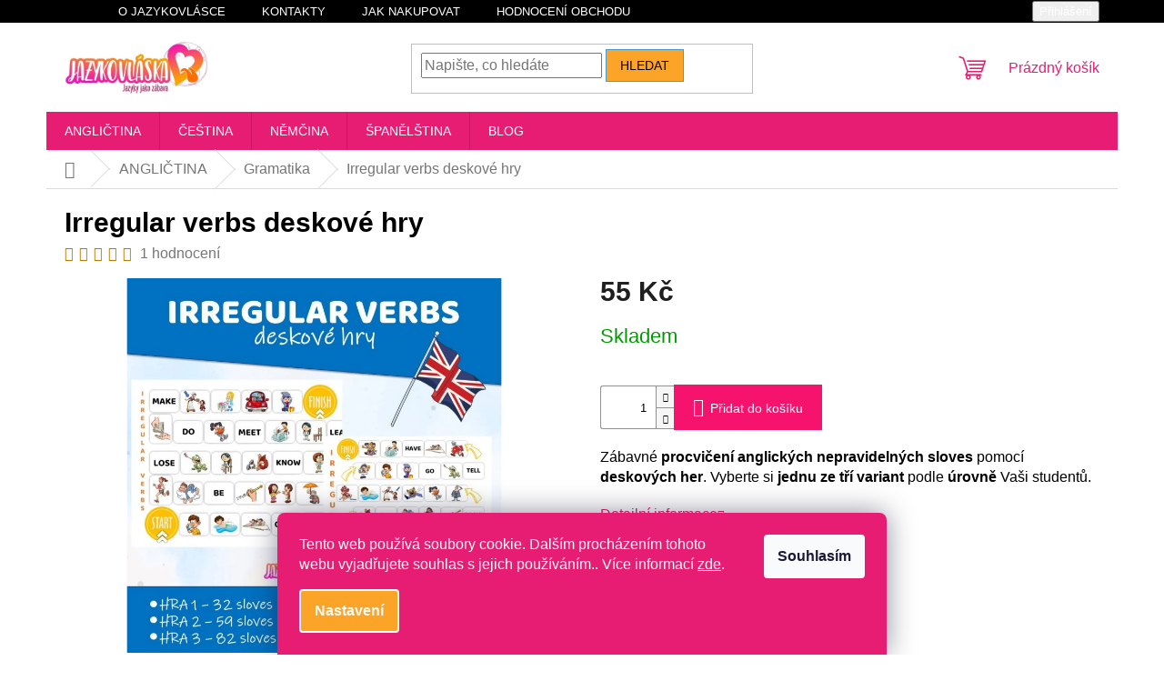

--- FILE ---
content_type: text/html; charset=utf-8
request_url: https://www.jazykovlaska.cz/irregular-verbs-deskove-hry/
body_size: 27558
content:
<!doctype html><html lang="cs" dir="ltr" class="header-background-light external-fonts-loaded"><head><meta charset="utf-8" /><meta name="viewport" content="width=device-width,initial-scale=1" /><title>Irregular verbs deskové hry | Jazykovlaska.cz</title><link rel="preconnect" href="https://cdn.myshoptet.com" /><link rel="dns-prefetch" href="https://cdn.myshoptet.com" /><link rel="preload" href="https://cdn.myshoptet.com/prj/dist/master/cms/libs/jquery/jquery-1.11.3.min.js" as="script" /><link href="https://cdn.myshoptet.com/prj/dist/master/cms/templates/frontend_templates/shared/css/font-face/source-sans-3.css" rel="stylesheet"><link href="https://cdn.myshoptet.com/prj/dist/master/cms/templates/frontend_templates/shared/css/font-face/exo-2.css" rel="stylesheet"><link href="https://cdn.myshoptet.com/prj/dist/master/shop/dist/font-shoptet-11.css.62c94c7785ff2cea73b2.css" rel="stylesheet"><script>
dataLayer = [];
dataLayer.push({'shoptet' : {
    "pageId": 729,
    "pageType": "productDetail",
    "currency": "CZK",
    "currencyInfo": {
        "decimalSeparator": ",",
        "exchangeRate": 1,
        "priceDecimalPlaces": 2,
        "symbol": "K\u010d",
        "symbolLeft": 0,
        "thousandSeparator": " "
    },
    "language": "cs",
    "projectId": 588509,
    "product": {
        "id": 564,
        "guid": "5f0222f2-71e1-11ee-9c84-121fa48e15df",
        "hasVariants": false,
        "codes": [
            {
                "code": 564
            }
        ],
        "code": "564",
        "name": "Irregular verbs deskov\u00e9 hry",
        "appendix": "",
        "weight": 0,
        "currentCategory": "ANGLI\u010cTINA | Gramatika",
        "currentCategoryGuid": "b709f88f-1b52-11ee-9d6e-f6c366b91939",
        "defaultCategory": "ANGLI\u010cTINA | Gramatika",
        "defaultCategoryGuid": "b709f88f-1b52-11ee-9d6e-f6c366b91939",
        "currency": "CZK",
        "priceWithVat": 55
    },
    "stocks": [
        {
            "id": "ext",
            "title": "Sklad",
            "isDeliveryPoint": 0,
            "visibleOnEshop": 1
        }
    ],
    "cartInfo": {
        "id": null,
        "freeShipping": false,
        "freeShippingFrom": 0,
        "leftToFreeGift": {
            "formattedPrice": "0 K\u010d",
            "priceLeft": 0
        },
        "freeGift": false,
        "leftToFreeShipping": {
            "priceLeft": 0,
            "dependOnRegion": 0,
            "formattedPrice": "0 K\u010d"
        },
        "discountCoupon": [],
        "getNoBillingShippingPrice": {
            "withoutVat": 0,
            "vat": 0,
            "withVat": 0
        },
        "cartItems": [],
        "taxMode": "ORDINARY"
    },
    "cart": [],
    "customer": {
        "priceRatio": 1,
        "priceListId": 1,
        "groupId": null,
        "registered": false,
        "mainAccount": false
    }
}});
dataLayer.push({'cookie_consent' : {
    "marketing": "denied",
    "analytics": "denied"
}});
document.addEventListener('DOMContentLoaded', function() {
    shoptet.consent.onAccept(function(agreements) {
        if (agreements.length == 0) {
            return;
        }
        dataLayer.push({
            'cookie_consent' : {
                'marketing' : (agreements.includes(shoptet.config.cookiesConsentOptPersonalisation)
                    ? 'granted' : 'denied'),
                'analytics': (agreements.includes(shoptet.config.cookiesConsentOptAnalytics)
                    ? 'granted' : 'denied')
            },
            'event': 'cookie_consent'
        });
    });
});
</script>
<meta property="og:type" content="website"><meta property="og:site_name" content="jazykovlaska.cz"><meta property="og:url" content="https://www.jazykovlaska.cz/irregular-verbs-deskove-hry/"><meta property="og:title" content="Irregular verbs deskové hry | Jazykovlaska.cz"><meta name="author" content="Jazykovláska"><meta name="web_author" content="Shoptet.cz"><meta name="dcterms.rightsHolder" content="www.jazykovlaska.cz"><meta name="robots" content="index,follow"><meta property="og:image" content="https://cdn.myshoptet.com/usr/www.jazykovlaska.cz/user/shop/big/564_irregular-verbs-deskove-hry-anglictina-nepravidelna-slovesa.jpg?6536d578"><meta property="og:description" content="Procvičte anglická nepravidelná slovesa zábavně. Pomocí deskových her to bude hračka. PDF soubor obsahuje 3 deskové hry pro procvičení dle úrovně studentů."><meta name="description" content="Procvičte anglická nepravidelná slovesa zábavně. Pomocí deskových her to bude hračka. PDF soubor obsahuje 3 deskové hry pro procvičení dle úrovně studentů."><meta property="product:price:amount" content="55"><meta property="product:price:currency" content="CZK"><style>:root {--color-primary: #E71D73;--color-primary-h: 334;--color-primary-s: 81%;--color-primary-l: 51%;--color-primary-hover: #f6136e;--color-primary-hover-h: 336;--color-primary-hover-s: 93%;--color-primary-hover-l: 52%;--color-secondary: #f6136e;--color-secondary-h: 336;--color-secondary-s: 93%;--color-secondary-l: 52%;--color-secondary-hover: #4a9ccf;--color-secondary-hover-h: 203;--color-secondary-hover-s: 58%;--color-secondary-hover-l: 55%;--color-tertiary: #FCA428;--color-tertiary-h: 35;--color-tertiary-s: 97%;--color-tertiary-l: 57%;--color-tertiary-hover: #4a9ccf;--color-tertiary-hover-h: 203;--color-tertiary-hover-s: 58%;--color-tertiary-hover-l: 55%;--color-header-background: #ffffff;--template-font: "Source Sans 3";--template-headings-font: "Exo 2";--header-background-url: none;--cookies-notice-background: #1A1937;--cookies-notice-color: #F8FAFB;--cookies-notice-button-hover: #f5f5f5;--cookies-notice-link-hover: #27263f;--templates-update-management-preview-mode-content: "Náhled aktualizací šablony je aktivní pro váš prohlížeč."}</style>
    
    <link href="https://cdn.myshoptet.com/prj/dist/master/shop/dist/main-11.less.5a24dcbbdabfd189c152.css" rel="stylesheet" />
                <link href="https://cdn.myshoptet.com/prj/dist/master/shop/dist/mobile-header-v1-11.less.1ee105d41b5f713c21aa.css" rel="stylesheet" />
    
    <script>var shoptet = shoptet || {};</script>
    <script src="https://cdn.myshoptet.com/prj/dist/master/shop/dist/main-3g-header.js.27c4444ba5dd6be3416d.js"></script>
<!-- User include --><!-- api 473(125) html code header -->

                <style>
                    #order-billing-methods .radio-wrapper[data-guid="d8b75b9c-50a9-11ee-9d6e-f6c366b91939"]:not(.cgapplepay), #order-billing-methods .radio-wrapper[data-guid="d8c1f058-50a9-11ee-9d6e-f6c366b91939"]:not(.cggooglepay) {
                        display: none;
                    }
                </style>
                <script type="text/javascript">
                    document.addEventListener('DOMContentLoaded', function() {
                        if (getShoptetDataLayer('pageType') === 'billingAndShipping') {
                            
                try {
                    if (window.ApplePaySession && window.ApplePaySession.canMakePayments()) {
                        document.querySelector('#order-billing-methods .radio-wrapper[data-guid="d8b75b9c-50a9-11ee-9d6e-f6c366b91939"]').classList.add('cgapplepay');
                    }
                } catch (err) {} 
            
                            
                const cgBaseCardPaymentMethod = {
                        type: 'CARD',
                        parameters: {
                            allowedAuthMethods: ["PAN_ONLY", "CRYPTOGRAM_3DS"],
                            allowedCardNetworks: [/*"AMEX", "DISCOVER", "INTERAC", "JCB",*/ "MASTERCARD", "VISA"]
                        }
                };
                
                function cgLoadScript(src, callback)
                {
                    var s,
                        r,
                        t;
                    r = false;
                    s = document.createElement('script');
                    s.type = 'text/javascript';
                    s.src = src;
                    s.onload = s.onreadystatechange = function() {
                        if ( !r && (!this.readyState || this.readyState == 'complete') )
                        {
                            r = true;
                            callback();
                        }
                    };
                    t = document.getElementsByTagName('script')[0];
                    t.parentNode.insertBefore(s, t);
                } 
                
                function cgGetGoogleIsReadyToPayRequest() {
                    return Object.assign(
                        {},
                        {
                            apiVersion: 2,
                            apiVersionMinor: 0
                        },
                        {
                            allowedPaymentMethods: [cgBaseCardPaymentMethod]
                        }
                    );
                }

                function onCgGooglePayLoaded() {
                    let paymentsClient = new google.payments.api.PaymentsClient({environment: 'PRODUCTION'});
                    paymentsClient.isReadyToPay(cgGetGoogleIsReadyToPayRequest()).then(function(response) {
                        if (response.result) {
                            document.querySelector('#order-billing-methods .radio-wrapper[data-guid="d8c1f058-50a9-11ee-9d6e-f6c366b91939"]').classList.add('cggooglepay');	 	 	 	 	 
                        }
                    })
                    .catch(function(err) {});
                }
                
                cgLoadScript('https://pay.google.com/gp/p/js/pay.js', onCgGooglePayLoaded);
            
                        }
                    });
                </script> 
                
<!-- project html code header -->
<link href="/user/documents/assets/css/style.css?v=1.06" rel="stylesheet" />
<!-- Pinterest Tag -->
<script>
!function(e){if(!window.pintrk){window.pintrk = function () {
window.pintrk.queue.push(Array.prototype.slice.call(arguments))};var
  n=window.pintrk;n.queue=[],n.version="3.0";var
  t=document.createElement("script");t.async=!0,t.src=e;var
  r=document.getElementsByTagName("script")[0];
  r.parentNode.insertBefore(t,r)}}("https://s.pinimg.com/ct/core.js");
pintrk('load', '2612871276188', {em: '<user_email_address>'});
pintrk('page');
</script>
<noscript>
<img height="1" width="1" style="display:none;" alt=""
  src="https://ct.pinterest.com/v3/?event=init&tid=2612871276188&pd[em]=<hashed_email_address>&noscript=1" />
</noscript>
<!-- end Pinterest Tag -->
<script>
pintrk('track', 'pagevisit', {
});
</script>
<meta name="p:domain_verify" content="6938dcd7416316b9b437d2bdd14d8b34"/>
<style>

/*navigation*/
.top-navigation-bar .container>div.top-navigation-contacts{
display:none;
}
.news-item .text .title{
font-size: 26px;
font-weight: bold;
}
.top-navigation-bar {
border-top-color: #C6C6C6;
border-bottom-color: #C6C6C6;
}
.top-navigation-menu-item-691, .top-navigation-menu-item-39{
display:none !important;
}
.btn.btn-default{
color:#000;
}
.siteCookies__form, .siteCookies--bottom.siteCookies--scrolled{
background-color:#E71D73;
}
.siteCookies__text a{
color: #fff;
}
.siteCookies__link{
background-color:#FCA428;
}
.siteCookies__link:hover{
background-color: #ff9900;
}
.banner-desktop{
position:relative;
background: url("https://www.jazykovlaska.cz/user/documents/upload/jazykovlaska_banner_desktop.jpg") no-repeat;
background-size: contain;
min-height: 525px;
}
.banner-mobil{
position:relative;
background: url("https://www.jazykovlaska.cz/user/documents/upload/jazykovlaska_banner_mobile.jpg") no-repeat;
background-size: contain;
min-height: 525px;
}
.anglictina, .cestina, .nemcina, .spanelstina{
width:250px;
position:absolute;

}
.anglictina{
top: 45%;
rotate: 20deg;
left: 5%;
}
.cestina{
right: 5%;
top: 32%;
rotate: -10deg;
}
.nemcina{
top: 40%;
left: 25%;
rotate: -10deg;
}
.spanelstina{
top: 27%;
right: 25%;
width: 320px;
}
.spanelstina:hover, .cestina:hover{
scale:1.02;
}
.anglictina-mobil, .cestina-mobil, .nemcina-mobil, .spanelstina-mobil{
width:105px;
position:absolute;

}

 @media (min-width: 1450px) {
.top-navigation-bar .container > div:last-child {
flex-basis: 10%;
}
.top-navigation-bar .container > div:first-child {
flex-basis: 15%;
}
}
@media (min-width:1381px){
.banner-desktop{
position:relative;
background: url("https://www.jazykovlaska.cz/user/documents/upload/jazykovlaska_banner_desktop.jpg") no-repeat;
background-size: contain;
min-height: 525px;
}
.anglictina, .cestina, .nemcina, .spanelstina{
width:250px;
position:absolute;

}
.anglictina{
top: 45%;
rotate: 20deg;
left: 5%;
}
.cestina{
right: 5%;
top: 32%;
rotate: -10deg;
}
.nemcina{
top: 40%;
left: 25%;
rotate: -10deg;
}
.spanelstina{
top: 27%;
right: 25%;
width: 320px;
}
}
@media (min-width: 1200px) and (max-width: 1380px){
#content > div > div > h1{
font-size: 40px;
}
.banner-desktop{
position:relative;
background: url("https://www.jazykovlaska.cz/user/documents/upload/jazykovlaska_banner_desktop.jpg") no-repeat;
background-size: cover;
min-height: 445px;
}
.anglictina, .cestina, .nemcina, .spanelstina {
    width:220px;
}
.spanelstina{
width: 280px;
right:23.5%;
}
}
@media (min-width: 1024px) and (max-width: 1199px){
#content > div > div > h1{
font-size: 40px;
}
.banner-desktop{
position:relative;
background: url("https://www.jazykovlaska.cz/user/documents/upload/jazykovlaska_banner_desktop.jpg") no-repeat;
background-size: cover;
min-height: 360px;
}
.anglictina, .cestina, .nemcina, .spanelstina {
    width: 150px;
}
.spanelstina{
width: 200px;
}
}
@media (min-width: 768px) and (max-width: 1023px){
.banner-desktop{
min-height: 280px;
}
.anglictina, .cestina, .nemcina, .spanelstina {
    width: 125px;
}
.spanelstina{
width: 170px;
}
.fitted .navigation-in ul{
justify-content: center;
}
.navigation-in > ul > li > a {
padding-top: 14px;
padding-bottom: 14px;
}
#navigation {
height: 42px;
}
.top-navigation-bar .container>div {
flex: 1 1 50%;
text-align: end;
}
.top-navigation-bar-menu li::before {
color: transparent;
}
.top-navigation-bar-menu li a:hover, .top-navigation-bar-menu-helper li a:hover, .top-navigation-bar .top-nav-button-login:hover, .top-navigation-bar .top-nav-button-account:hover, .top-navigation-contacts a:hover {
color: #fff;
}
}
@media (min-width: 768px){
#content > div > div > h1{
font-size: 40px;
}
.fitted .navigation-in ul{
justify-content: center;
}
.navigation-in > ul > li > a {
padding-top: 14px;
padding-bottom: 14px;
}
.navigation-in > ul > li.ext.exp > a{
margin-left: 0px !important;
margin-right: 0px !important;
}

.navigation-in > ul > li > a:hover {
margin-left: 0px !important;
margin-right: 0px !important;
padding-left: 21px;
padding-right: 21px;
}
#navigation {
height: 42px;
}
.top-navigation-bar .container>div {
flex: 1 1 50%;
text-align: end;
}
.top-navigation-bar-menu li::before {
color: transparent;
}
.top-navigation-bar-menu li a:hover, .top-navigation-bar-menu-helper li a:hover, .top-navigation-bar .top-nav-button-login:hover, .top-navigation-bar .top-nav-button-account:hover, .top-navigation-contacts a:hover {
color: #fff;
}
}
@media (max-width: 767px){
.top-navigation-bar .container>div {
    display: none;
}
.responsive-tools>a[data-target="navigation"]::before {
background-color: #E71D73;
}
}
@media only screen and (min-width: 540px) and (max-width: 716px){
.banner-mobil{
background-size: contain;
min-height:720px;
}
.anglictina-mobil{
left: 15%;
bottom: 34%;;
width: 150px;

}
.cestina-mobil {
    right: 23%;
    bottom: 42%;
    width: 150px;
}
.nemcina-mobil{
top: 72%;
    left: 5%;
    rotate: -15deg;
    width: 150px;

}
.spanelstina-mobil {
    top: 65%;
    right: 6%;
    width: 210px;
}
}
@media only screen and (max-width:490px){
.top-navigation-menu {
    justify-content: initial !important;
}
}
@media only screen and (min-width:411px) and (max-width:539px){
.banner-mobil{
background-size: cover;
}
.anglictina-mobil{
left: 15%;
bottom: 32%;
}
.cestina-mobil {
    right: 24%;
    bottom: 40%;
}
.nemcina-mobil{
    top: 76%;
    left: 6%;
    rotate: -15deg;
}
.spanelstina-mobil {
top: 68%;
right: 7%;
width: 150px;
}
}
@media (max-width:410px){
.anglictina-mobil{
left: 15%;
bottom: 35%;
}
.cestina-mobil {
right: 22%;
bottom: 43%;
}
.nemcina-mobil{
top: 72%;
left: 4%;
rotate: -15deg;
}
.spanelstina-mobil {
top: 64%;
right: 6%;
width: 150px;
}
}
@media (min-width:369px) and (max-width:389px){
.anglictina-mobil{
    left: 15%;
    bottom: 36%;
}
.cestina-mobil {
right: 22%;
bottom: 45%;
}
.nemcina-mobil{
top: 70%;
right: 5%;
rotate: -15deg;
}
.spanelstina-mobil {
top: 61%;
    right: 6%;
width: 150px;
}
}
@media (max-width:360px){
.anglictina-mobil{
    left: 15%;
    bottom: 38%;
}
.cestina-mobil {
right: 22%;
bottom: 47%;
}
.nemcina-mobil{
top: 66%;
right: 5%;
rotate: -15deg;
}
.spanelstina-mobil {
top: 58%;
right: 5%;
width: 150px;
}
}
</style>
<!-- /User include --><link rel="shortcut icon" href="/favicon.ico" type="image/x-icon" /><link rel="canonical" href="https://www.jazykovlaska.cz/irregular-verbs-deskove-hry/" />    <!-- Global site tag (gtag.js) - Google Analytics -->
    <script async src="https://www.googletagmanager.com/gtag/js?id=G-6CXYNEPZFL"></script>
    <script>
        
        window.dataLayer = window.dataLayer || [];
        function gtag(){dataLayer.push(arguments);}
        

                    console.debug('default consent data');

            gtag('consent', 'default', {"ad_storage":"denied","analytics_storage":"denied","ad_user_data":"denied","ad_personalization":"denied","wait_for_update":500});
            dataLayer.push({
                'event': 'default_consent'
            });
        
        gtag('js', new Date());

        
                gtag('config', 'G-6CXYNEPZFL', {"groups":"GA4","send_page_view":false,"content_group":"productDetail","currency":"CZK","page_language":"cs"});
        
        
        
        
        
        
                    gtag('event', 'page_view', {"send_to":"GA4","page_language":"cs","content_group":"productDetail","currency":"CZK"});
        
                gtag('set', 'currency', 'CZK');

        gtag('event', 'view_item', {
            "send_to": "UA",
            "items": [
                {
                    "id": "564",
                    "name": "Irregular verbs deskov\u00e9 hry",
                    "category": "ANGLI\u010cTINA \/ Gramatika",
                                                            "price": 55
                }
            ]
        });
        
        
        
        
        
                    gtag('event', 'view_item', {"send_to":"GA4","page_language":"cs","content_group":"productDetail","value":55,"currency":"CZK","items":[{"item_id":"564","item_name":"Irregular verbs deskov\u00e9 hry","item_category":"ANGLI\u010cTINA","item_category2":"Gramatika","price":55,"quantity":1,"index":0}]});
        
        
        
        
        
        
        
        document.addEventListener('DOMContentLoaded', function() {
            if (typeof shoptet.tracking !== 'undefined') {
                for (var id in shoptet.tracking.bannersList) {
                    gtag('event', 'view_promotion', {
                        "send_to": "UA",
                        "promotions": [
                            {
                                "id": shoptet.tracking.bannersList[id].id,
                                "name": shoptet.tracking.bannersList[id].name,
                                "position": shoptet.tracking.bannersList[id].position
                            }
                        ]
                    });
                }
            }

            shoptet.consent.onAccept(function(agreements) {
                if (agreements.length !== 0) {
                    console.debug('gtag consent accept');
                    var gtagConsentPayload =  {
                        'ad_storage': agreements.includes(shoptet.config.cookiesConsentOptPersonalisation)
                            ? 'granted' : 'denied',
                        'analytics_storage': agreements.includes(shoptet.config.cookiesConsentOptAnalytics)
                            ? 'granted' : 'denied',
                                                                                                'ad_user_data': agreements.includes(shoptet.config.cookiesConsentOptPersonalisation)
                            ? 'granted' : 'denied',
                        'ad_personalization': agreements.includes(shoptet.config.cookiesConsentOptPersonalisation)
                            ? 'granted' : 'denied',
                        };
                    console.debug('update consent data', gtagConsentPayload);
                    gtag('consent', 'update', gtagConsentPayload);
                    dataLayer.push(
                        { 'event': 'update_consent' }
                    );
                }
            });
        });
    </script>
</head><body class="desktop id-729 in-anglicka-gramatika template-11 type-product type-detail one-column-body columns-4 ums_forms_redesign--off ums_a11y_category_page--on ums_discussion_rating_forms--off ums_flags_display_unification--on ums_a11y_login--on mobile-header-version-1"><noscript>
    <style>
        #header {
            padding-top: 0;
            position: relative !important;
            top: 0;
        }
        .header-navigation {
            position: relative !important;
        }
        .overall-wrapper {
            margin: 0 !important;
        }
        body:not(.ready) {
            visibility: visible !important;
        }
    </style>
    <div class="no-javascript">
        <div class="no-javascript__title">Musíte změnit nastavení vašeho prohlížeče</div>
        <div class="no-javascript__text">Podívejte se na: <a href="https://www.google.com/support/bin/answer.py?answer=23852">Jak povolit JavaScript ve vašem prohlížeči</a>.</div>
        <div class="no-javascript__text">Pokud používáte software na blokování reklam, může být nutné povolit JavaScript z této stránky.</div>
        <div class="no-javascript__text">Děkujeme.</div>
    </div>
</noscript>

        <div id="fb-root"></div>
        <script>
            window.fbAsyncInit = function() {
                FB.init({
                    autoLogAppEvents : true,
                    xfbml            : true,
                    version          : 'v24.0'
                });
            };
        </script>
        <script async defer crossorigin="anonymous" src="https://connect.facebook.net/cs_CZ/sdk.js#xfbml=1&version=v24.0"></script>    <div class="siteCookies siteCookies--bottom siteCookies--dark js-siteCookies" role="dialog" data-testid="cookiesPopup" data-nosnippet>
        <div class="siteCookies__form">
            <div class="siteCookies__content">
                <div class="siteCookies__text">
                    Tento web používá soubory cookie. Dalším procházením tohoto webu vyjadřujete souhlas s jejich používáním.. Více informací <a href="/podminky-ochrany-osobnich-udaju/" target=\"_blank\" rel=\"noopener noreferrer\">zde</a>.
                </div>
                <p class="siteCookies__links">
                    <button class="siteCookies__link js-cookies-settings" aria-label="Nastavení cookies" data-testid="cookiesSettings">Nastavení</button>
                </p>
            </div>
            <div class="siteCookies__buttonWrap">
                                <button class="siteCookies__button js-cookiesConsentSubmit" value="all" aria-label="Přijmout cookies" data-testid="buttonCookiesAccept">Souhlasím</button>
            </div>
        </div>
        <script>
            document.addEventListener("DOMContentLoaded", () => {
                const siteCookies = document.querySelector('.js-siteCookies');
                document.addEventListener("scroll", shoptet.common.throttle(() => {
                    const st = document.documentElement.scrollTop;
                    if (st > 1) {
                        siteCookies.classList.add('siteCookies--scrolled');
                    } else {
                        siteCookies.classList.remove('siteCookies--scrolled');
                    }
                }, 100));
            });
        </script>
    </div>
<a href="#content" class="skip-link sr-only">Přejít na obsah</a><div class="overall-wrapper"><div class="user-action"><div class="container">
    <div class="user-action-in">
                    <div id="login" class="user-action-login popup-widget login-widget" role="dialog" aria-labelledby="loginHeading">
        <div class="popup-widget-inner">
                            <h2 id="loginHeading">Přihlášení k vašemu účtu</h2><div id="customerLogin"><form action="/action/Customer/Login/" method="post" id="formLoginIncluded" class="csrf-enabled formLogin" data-testid="formLogin"><input type="hidden" name="referer" value="" /><div class="form-group"><div class="input-wrapper email js-validated-element-wrapper no-label"><input type="email" name="email" class="form-control" autofocus placeholder="E-mailová adresa (např. jan@novak.cz)" data-testid="inputEmail" autocomplete="email" required /></div></div><div class="form-group"><div class="input-wrapper password js-validated-element-wrapper no-label"><input type="password" name="password" class="form-control" placeholder="Heslo" data-testid="inputPassword" autocomplete="current-password" required /><span class="no-display">Nemůžete vyplnit toto pole</span><input type="text" name="surname" value="" class="no-display" /></div></div><div class="form-group"><div class="login-wrapper"><button type="submit" class="btn btn-secondary btn-text btn-login" data-testid="buttonSubmit">Přihlásit se</button><div class="password-helper"><a href="/registrace/" data-testid="signup" rel="nofollow">Nová registrace</a><a href="/klient/zapomenute-heslo/" rel="nofollow">Zapomenuté heslo</a></div></div></div></form>
</div>                    </div>
    </div>

                            <div id="cart-widget" class="user-action-cart popup-widget cart-widget loader-wrapper" data-testid="popupCartWidget" role="dialog" aria-hidden="true">
    <div class="popup-widget-inner cart-widget-inner place-cart-here">
        <div class="loader-overlay">
            <div class="loader"></div>
        </div>
    </div>

    <div class="cart-widget-button">
        <a href="/kosik/" class="btn btn-conversion" id="continue-order-button" rel="nofollow" data-testid="buttonNextStep">Pokračovat do košíku</a>
    </div>
</div>
            </div>
</div>
</div><div class="top-navigation-bar" data-testid="topNavigationBar">

    <div class="container">

        <div class="top-navigation-contacts">
            <strong>Zákaznická podpora:</strong><a href="mailto:info@jazykovlaska.cz" class="project-email" data-testid="contactboxEmail"><span>info@jazykovlaska.cz</span></a>        </div>

                            <div class="top-navigation-menu">
                <div class="top-navigation-menu-trigger"></div>
                <ul class="top-navigation-bar-menu">
                                            <li class="top-navigation-menu-item-843">
                            <a href="/o-jazykovlasce/">O Jazykovlásce</a>
                        </li>
                                            <li class="top-navigation-menu-item-29">
                            <a href="/kontakty/">Kontakty</a>
                        </li>
                                            <li class="top-navigation-menu-item-27">
                            <a href="/jak-nakupovat/">Jak nakupovat</a>
                        </li>
                                            <li class="top-navigation-menu-item-39">
                            <a href="/obchodni-podminky/">Obchodní podmínky</a>
                        </li>
                                            <li class="top-navigation-menu-item-691">
                            <a href="/podminky-ochrany-osobnich-udaju/">Podmínky ochrany osobních údajů</a>
                        </li>
                                            <li class="top-navigation-menu-item--51">
                            <a href="/hodnoceni-obchodu/">Hodnocení obchodu</a>
                        </li>
                                    </ul>
                <ul class="top-navigation-bar-menu-helper"></ul>
            </div>
        
        <div class="top-navigation-tools">
            <div class="responsive-tools">
                <a href="#" class="toggle-window" data-target="search" aria-label="Hledat" data-testid="linkSearchIcon"></a>
                                                            <a href="#" class="toggle-window" data-target="login"></a>
                                                    <a href="#" class="toggle-window" data-target="navigation" aria-label="Menu" data-testid="hamburgerMenu"></a>
            </div>
                        <button class="top-nav-button top-nav-button-login toggle-window" type="button" data-target="login" aria-haspopup="dialog" aria-controls="login" aria-expanded="false" data-testid="signin"><span>Přihlášení</span></button>        </div>

    </div>

</div>
<header id="header"><div class="container navigation-wrapper">
    <div class="header-top">
        <div class="site-name-wrapper">
            <div class="site-name"><a href="/" data-testid="linkWebsiteLogo"><img src="https://cdn.myshoptet.com/usr/www.jazykovlaska.cz/user/logos/jazykovlaska-eshop-jazyky-hrou.jpg" alt="Jazykovláska" fetchpriority="low" /></a></div>        </div>
        <div class="search" itemscope itemtype="https://schema.org/WebSite">
            <meta itemprop="headline" content="Gramatika"/><meta itemprop="url" content="https://www.jazykovlaska.cz"/><meta itemprop="text" content="Procvičte anglická nepravidelná slovesa zábavně. Pomocí deskových her to bude hračka. PDF soubor obsahuje 3 deskové hry pro procvičení dle úrovně studentů."/>            <form action="/action/ProductSearch/prepareString/" method="post"
    id="formSearchForm" class="search-form compact-form js-search-main"
    itemprop="potentialAction" itemscope itemtype="https://schema.org/SearchAction" data-testid="searchForm">
    <fieldset>
        <meta itemprop="target"
            content="https://www.jazykovlaska.cz/vyhledavani/?string={string}"/>
        <input type="hidden" name="language" value="cs"/>
        
            
<input
    type="search"
    name="string"
        class="query-input form-control search-input js-search-input"
    placeholder="Napište, co hledáte"
    autocomplete="off"
    required
    itemprop="query-input"
    aria-label="Vyhledávání"
    data-testid="searchInput"
>
            <button type="submit" class="btn btn-default" data-testid="searchBtn">Hledat</button>
        
    </fieldset>
</form>
        </div>
        <div class="navigation-buttons">
                
    <a href="/kosik/" class="btn btn-icon toggle-window cart-count" data-target="cart" data-hover="true" data-redirect="true" data-testid="headerCart" rel="nofollow" aria-haspopup="dialog" aria-expanded="false" aria-controls="cart-widget">
        
                <span class="sr-only">Nákupní košík</span>
        
            <span class="cart-price visible-lg-inline-block" data-testid="headerCartPrice">
                                    Prázdný košík                            </span>
        
    
            </a>
        </div>
    </div>
    <nav id="navigation" aria-label="Hlavní menu" data-collapsible="true"><div class="navigation-in menu"><ul class="menu-level-1" role="menubar" data-testid="headerMenuItems"><li class="menu-item-714 ext" role="none"><a href="/anglictina/" data-testid="headerMenuItem" role="menuitem" aria-haspopup="true" aria-expanded="false"><b>ANGLIČTINA</b><span class="submenu-arrow"></span></a><ul class="menu-level-2" aria-label="ANGLIČTINA" tabindex="-1" role="menu"><li class="menu-item-729 active" role="none"><a href="/anglicka-gramatika/" class="menu-image" data-testid="headerMenuItem" tabindex="-1" aria-hidden="true"><img src="data:image/svg+xml,%3Csvg%20width%3D%22140%22%20height%3D%22100%22%20xmlns%3D%22http%3A%2F%2Fwww.w3.org%2F2000%2Fsvg%22%3E%3C%2Fsvg%3E" alt="" aria-hidden="true" width="140" height="100"  data-src="https://cdn.myshoptet.com/usr/www.jazykovlaska.cz/user/categories/thumb/ikona_gramar_aj.jpg" fetchpriority="low" /></a><div><a href="/anglicka-gramatika/" data-testid="headerMenuItem" role="menuitem"><span>Gramatika</span></a>
                        </div></li><li class="menu-item-732 has-third-level" role="none"><a href="/slovni-zasoba-v-anglictine/" class="menu-image" data-testid="headerMenuItem" tabindex="-1" aria-hidden="true"><img src="data:image/svg+xml,%3Csvg%20width%3D%22140%22%20height%3D%22100%22%20xmlns%3D%22http%3A%2F%2Fwww.w3.org%2F2000%2Fsvg%22%3E%3C%2Fsvg%3E" alt="" aria-hidden="true" width="140" height="100"  data-src="https://cdn.myshoptet.com/usr/www.jazykovlaska.cz/user/categories/thumb/ikona_vocabulary.jpg" fetchpriority="low" /></a><div><a href="/slovni-zasoba-v-anglictine/" data-testid="headerMenuItem" role="menuitem"><span>Slovní zásoba</span></a>
                                                    <ul class="menu-level-3" role="menu">
                                                                    <li class="menu-item-861" role="none">
                                        <a href="/wordformation/" data-testid="headerMenuItem" role="menuitem">
                                            Wordformation</a>,                                    </li>
                                                                    <li class="menu-item-804" role="none">
                                        <a href="/rocni-obdobi/" data-testid="headerMenuItem" role="menuitem">
                                            Roční období</a>,                                    </li>
                                                                    <li class="menu-item-807" role="none">
                                        <a href="/priroda/" data-testid="headerMenuItem" role="menuitem">
                                            Příroda</a>,                                    </li>
                                                                    <li class="menu-item-810" role="none">
                                        <a href="/skola-a-prace/" data-testid="headerMenuItem" role="menuitem">
                                            Škola a práce</a>,                                    </li>
                                                                    <li class="menu-item-813" role="none">
                                        <a href="/bydleni/" data-testid="headerMenuItem" role="menuitem">
                                            Bydlení</a>,                                    </li>
                                                                    <li class="menu-item-816" role="none">
                                        <a href="/zdravi-a-lidske-telo-vzhled-obleceni/" data-testid="headerMenuItem" role="menuitem">
                                            Zdraví, lidské tělo, vzhled, oblečení</a>,                                    </li>
                                                                    <li class="menu-item-819" role="none">
                                        <a href="/jidlo-a-piti/" data-testid="headerMenuItem" role="menuitem">
                                            Jídlo a pití</a>,                                    </li>
                                                                    <li class="menu-item-822" role="none">
                                        <a href="/cestovani-volny-cas-a-sport/" data-testid="headerMenuItem" role="menuitem">
                                            Cestování, volný čas a sport</a>,                                    </li>
                                                                    <li class="menu-item-825" role="none">
                                        <a href="/clovek-kazdodenni-zivot-vztahy/" data-testid="headerMenuItem" role="menuitem">
                                            Člověk, každodenní život, vztahy</a>,                                    </li>
                                                                    <li class="menu-item-828" role="none">
                                        <a href="/literatura-pohadky/" data-testid="headerMenuItem" role="menuitem">
                                            Literatura, pohádky</a>,                                    </li>
                                                                    <li class="menu-item-834" role="none">
                                        <a href="/svatky/" data-testid="headerMenuItem" role="menuitem">
                                            Svátky</a>                                    </li>
                                                            </ul>
                        </div></li><li class="menu-item-735" role="none"><a href="/anglicka-konverzace/" class="menu-image" data-testid="headerMenuItem" tabindex="-1" aria-hidden="true"><img src="data:image/svg+xml,%3Csvg%20width%3D%22140%22%20height%3D%22100%22%20xmlns%3D%22http%3A%2F%2Fwww.w3.org%2F2000%2Fsvg%22%3E%3C%2Fsvg%3E" alt="" aria-hidden="true" width="140" height="100"  data-src="https://cdn.myshoptet.com/usr/www.jazykovlaska.cz/user/categories/thumb/konverzace_ikona.png" fetchpriority="low" /></a><div><a href="/anglicka-konverzace/" data-testid="headerMenuItem" role="menuitem"><span>Konverzace</span></a>
                        </div></li><li class="menu-item-846" role="none"><a href="/anglicka-vyslovnost/" class="menu-image" data-testid="headerMenuItem" tabindex="-1" aria-hidden="true"><img src="data:image/svg+xml,%3Csvg%20width%3D%22140%22%20height%3D%22100%22%20xmlns%3D%22http%3A%2F%2Fwww.w3.org%2F2000%2Fsvg%22%3E%3C%2Fsvg%3E" alt="" aria-hidden="true" width="140" height="100"  data-src="https://cdn.myshoptet.com/usr/www.jazykovlaska.cz/user/categories/thumb/ikona_vyslovnost.jpg" fetchpriority="low" /></a><div><a href="/anglicka-vyslovnost/" data-testid="headerMenuItem" role="menuitem"><span>Výslovnost</span></a>
                        </div></li><li class="menu-item-774" role="none"><a href="/flashcards-v-anglictine/" class="menu-image" data-testid="headerMenuItem" tabindex="-1" aria-hidden="true"><img src="data:image/svg+xml,%3Csvg%20width%3D%22140%22%20height%3D%22100%22%20xmlns%3D%22http%3A%2F%2Fwww.w3.org%2F2000%2Fsvg%22%3E%3C%2Fsvg%3E" alt="" aria-hidden="true" width="140" height="100"  data-src="https://cdn.myshoptet.com/usr/www.jazykovlaska.cz/user/categories/thumb/ikona_flashcards_anj.jpg" fetchpriority="low" /></a><div><a href="/flashcards-v-anglictine/" data-testid="headerMenuItem" role="menuitem"><span>Flashcards</span></a>
                        </div></li><li class="menu-item-783" role="none"><a href="/hry-v-anglictine/" class="menu-image" data-testid="headerMenuItem" tabindex="-1" aria-hidden="true"><img src="data:image/svg+xml,%3Csvg%20width%3D%22140%22%20height%3D%22100%22%20xmlns%3D%22http%3A%2F%2Fwww.w3.org%2F2000%2Fsvg%22%3E%3C%2Fsvg%3E" alt="" aria-hidden="true" width="140" height="100"  data-src="https://cdn.myshoptet.com/usr/www.jazykovlaska.cz/user/categories/thumb/ikona_kostka_hry.jpg" fetchpriority="low" /></a><div><a href="/hry-v-anglictine/" data-testid="headerMenuItem" role="menuitem"><span>Hry</span></a>
                        </div></li><li class="menu-item-837" role="none"><a href="/bojovky-v-anglictine/" class="menu-image" data-testid="headerMenuItem" tabindex="-1" aria-hidden="true"><img src="data:image/svg+xml,%3Csvg%20width%3D%22140%22%20height%3D%22100%22%20xmlns%3D%22http%3A%2F%2Fwww.w3.org%2F2000%2Fsvg%22%3E%3C%2Fsvg%3E" alt="" aria-hidden="true" width="140" height="100"  data-src="https://cdn.myshoptet.com/usr/www.jazykovlaska.cz/user/categories/thumb/bojovka_ikona-1.jpg" fetchpriority="low" /></a><div><a href="/bojovky-v-anglictine/" data-testid="headerMenuItem" role="menuitem"><span>Bojovky</span></a>
                        </div></li><li class="menu-item-792" role="none"><a href="/anglicke-sety-aktivit/" class="menu-image" data-testid="headerMenuItem" tabindex="-1" aria-hidden="true"><img src="data:image/svg+xml,%3Csvg%20width%3D%22140%22%20height%3D%22100%22%20xmlns%3D%22http%3A%2F%2Fwww.w3.org%2F2000%2Fsvg%22%3E%3C%2Fsvg%3E" alt="" aria-hidden="true" width="140" height="100"  data-src="https://cdn.myshoptet.com/usr/www.jazykovlaska.cz/user/categories/thumb/ikona_knihy.png" fetchpriority="low" /></a><div><a href="/anglicke-sety-aktivit/" data-testid="headerMenuItem" role="menuitem"><span>Sety aktivit</span></a>
                        </div></li></ul></li>
<li class="menu-item-738 ext" role="none"><a href="/cestina/" data-testid="headerMenuItem" role="menuitem" aria-haspopup="true" aria-expanded="false"><b>ČEŠTINA</b><span class="submenu-arrow"></span></a><ul class="menu-level-2" aria-label="ČEŠTINA" tabindex="-1" role="menu"><li class="menu-item-741 has-third-level" role="none"><a href="/gramatika-a-pravopis/" class="menu-image" data-testid="headerMenuItem" tabindex="-1" aria-hidden="true"><img src="data:image/svg+xml,%3Csvg%20width%3D%22140%22%20height%3D%22100%22%20xmlns%3D%22http%3A%2F%2Fwww.w3.org%2F2000%2Fsvg%22%3E%3C%2Fsvg%3E" alt="" aria-hidden="true" width="140" height="100"  data-src="https://cdn.myshoptet.com/usr/www.jazykovlaska.cz/user/categories/thumb/ikona_gramatika___j.jpg" fetchpriority="low" /></a><div><a href="/gramatika-a-pravopis/" data-testid="headerMenuItem" role="menuitem"><span>Gramatika a pravopis</span></a>
                                                    <ul class="menu-level-3" role="menu">
                                                                    <li class="menu-item-870" role="none">
                                        <a href="/hry-na-vyjmenovana-slova/" data-testid="headerMenuItem" role="menuitem">
                                            Hry na vyjmenovaná slova</a>                                    </li>
                                                            </ul>
                        </div></li><li class="menu-item-744" role="none"><a href="/nacvik-cteni-a-psani/" class="menu-image" data-testid="headerMenuItem" tabindex="-1" aria-hidden="true"><img src="data:image/svg+xml,%3Csvg%20width%3D%22140%22%20height%3D%22100%22%20xmlns%3D%22http%3A%2F%2Fwww.w3.org%2F2000%2Fsvg%22%3E%3C%2Fsvg%3E" alt="" aria-hidden="true" width="140" height="100"  data-src="https://cdn.myshoptet.com/usr/www.jazykovlaska.cz/user/categories/thumb/ikona_psat.jpg" fetchpriority="low" /></a><div><a href="/nacvik-cteni-a-psani/" data-testid="headerMenuItem" role="menuitem"><span>Nácvik čtení a psaní</span></a>
                        </div></li><li class="menu-item-747" role="none"><a href="/literatura/" class="menu-image" data-testid="headerMenuItem" tabindex="-1" aria-hidden="true"><img src="data:image/svg+xml,%3Csvg%20width%3D%22140%22%20height%3D%22100%22%20xmlns%3D%22http%3A%2F%2Fwww.w3.org%2F2000%2Fsvg%22%3E%3C%2Fsvg%3E" alt="" aria-hidden="true" width="140" height="100"  data-src="https://cdn.myshoptet.com/usr/www.jazykovlaska.cz/user/categories/thumb/ikona_literatura.jpg" fetchpriority="low" /></a><div><a href="/literatura/" data-testid="headerMenuItem" role="menuitem"><span>Literatura</span></a>
                        </div></li><li class="menu-item-801" role="none"><a href="/pdf-aktivity-pro-deti/" class="menu-image" data-testid="headerMenuItem" tabindex="-1" aria-hidden="true"><img src="data:image/svg+xml,%3Csvg%20width%3D%22140%22%20height%3D%22100%22%20xmlns%3D%22http%3A%2F%2Fwww.w3.org%2F2000%2Fsvg%22%3E%3C%2Fsvg%3E" alt="" aria-hidden="true" width="140" height="100"  data-src="https://cdn.myshoptet.com/usr/www.jazykovlaska.cz/user/categories/thumb/ikona_pdf_pro_deti.jpg" fetchpriority="low" /></a><div><a href="/pdf-aktivity-pro-deti/" data-testid="headerMenuItem" role="menuitem"><span>PDF aktivity pro děti</span></a>
                        </div></li><li class="menu-item-849" role="none"><a href="/bojovky-v-cestine/" class="menu-image" data-testid="headerMenuItem" tabindex="-1" aria-hidden="true"><img src="data:image/svg+xml,%3Csvg%20width%3D%22140%22%20height%3D%22100%22%20xmlns%3D%22http%3A%2F%2Fwww.w3.org%2F2000%2Fsvg%22%3E%3C%2Fsvg%3E" alt="" aria-hidden="true" width="140" height="100"  data-src="https://cdn.myshoptet.com/usr/www.jazykovlaska.cz/user/categories/thumb/bojovka_ikona.jpg" fetchpriority="low" /></a><div><a href="/bojovky-v-cestine/" data-testid="headerMenuItem" role="menuitem"><span>Bojovky</span></a>
                        </div></li><li class="menu-item-852" role="none"><a href="/flashcards-v-cestine/" class="menu-image" data-testid="headerMenuItem" tabindex="-1" aria-hidden="true"><img src="data:image/svg+xml,%3Csvg%20width%3D%22140%22%20height%3D%22100%22%20xmlns%3D%22http%3A%2F%2Fwww.w3.org%2F2000%2Fsvg%22%3E%3C%2Fsvg%3E" alt="" aria-hidden="true" width="140" height="100"  data-src="https://cdn.myshoptet.com/usr/www.jazykovlaska.cz/user/categories/thumb/ikona_flashcards___j.jpg" fetchpriority="low" /></a><div><a href="/flashcards-v-cestine/" data-testid="headerMenuItem" role="menuitem"><span>Flashcards</span></a>
                        </div></li><li class="menu-item-855" role="none"><a href="/sety-aktivit-cestina/" class="menu-image" data-testid="headerMenuItem" tabindex="-1" aria-hidden="true"><img src="data:image/svg+xml,%3Csvg%20width%3D%22140%22%20height%3D%22100%22%20xmlns%3D%22http%3A%2F%2Fwww.w3.org%2F2000%2Fsvg%22%3E%3C%2Fsvg%3E" alt="" aria-hidden="true" width="140" height="100"  data-src="https://cdn.myshoptet.com/usr/www.jazykovlaska.cz/user/categories/thumb/ikona_knihy-1.png" fetchpriority="low" /></a><div><a href="/sety-aktivit-cestina/" data-testid="headerMenuItem" role="menuitem"><span>Sety aktivit</span></a>
                        </div></li></ul></li>
<li class="menu-item-750 ext" role="none"><a href="/nemcina/" data-testid="headerMenuItem" role="menuitem" aria-haspopup="true" aria-expanded="false"><b>NĚMČINA</b><span class="submenu-arrow"></span></a><ul class="menu-level-2" aria-label="NĚMČINA" tabindex="-1" role="menu"><li class="menu-item-753" role="none"><a href="/nemecka-gramatika/" class="menu-image" data-testid="headerMenuItem" tabindex="-1" aria-hidden="true"><img src="data:image/svg+xml,%3Csvg%20width%3D%22140%22%20height%3D%22100%22%20xmlns%3D%22http%3A%2F%2Fwww.w3.org%2F2000%2Fsvg%22%3E%3C%2Fsvg%3E" alt="" aria-hidden="true" width="140" height="100"  data-src="https://cdn.myshoptet.com/usr/www.jazykovlaska.cz/user/categories/thumb/ikona_gramar_nj.jpg" fetchpriority="low" /></a><div><a href="/nemecka-gramatika/" data-testid="headerMenuItem" role="menuitem"><span>Gramatika</span></a>
                        </div></li><li class="menu-item-756" role="none"><a href="/slovni-zasoba-v-nemcine/" class="menu-image" data-testid="headerMenuItem" tabindex="-1" aria-hidden="true"><img src="data:image/svg+xml,%3Csvg%20width%3D%22140%22%20height%3D%22100%22%20xmlns%3D%22http%3A%2F%2Fwww.w3.org%2F2000%2Fsvg%22%3E%3C%2Fsvg%3E" alt="" aria-hidden="true" width="140" height="100"  data-src="https://cdn.myshoptet.com/usr/www.jazykovlaska.cz/user/categories/thumb/ikona_vocabulary-1.jpg" fetchpriority="low" /></a><div><a href="/slovni-zasoba-v-nemcine/" data-testid="headerMenuItem" role="menuitem"><span>Slovní zásoba</span></a>
                        </div></li><li class="menu-item-759" role="none"><a href="/nemecka-konverzace/" class="menu-image" data-testid="headerMenuItem" tabindex="-1" aria-hidden="true"><img src="data:image/svg+xml,%3Csvg%20width%3D%22140%22%20height%3D%22100%22%20xmlns%3D%22http%3A%2F%2Fwww.w3.org%2F2000%2Fsvg%22%3E%3C%2Fsvg%3E" alt="" aria-hidden="true" width="140" height="100"  data-src="https://cdn.myshoptet.com/usr/www.jazykovlaska.cz/user/categories/thumb/konverzace_ikona-1.png" fetchpriority="low" /></a><div><a href="/nemecka-konverzace/" data-testid="headerMenuItem" role="menuitem"><span>Konverzace</span></a>
                        </div></li><li class="menu-item-777" role="none"><a href="/bildkarten/" class="menu-image" data-testid="headerMenuItem" tabindex="-1" aria-hidden="true"><img src="data:image/svg+xml,%3Csvg%20width%3D%22140%22%20height%3D%22100%22%20xmlns%3D%22http%3A%2F%2Fwww.w3.org%2F2000%2Fsvg%22%3E%3C%2Fsvg%3E" alt="" aria-hidden="true" width="140" height="100"  data-src="https://cdn.myshoptet.com/usr/www.jazykovlaska.cz/user/categories/thumb/ikona_flashcards_nemcina.jpg" fetchpriority="low" /></a><div><a href="/bildkarten/" data-testid="headerMenuItem" role="menuitem"><span>Bildkarten</span></a>
                        </div></li><li class="menu-item-786" role="none"><a href="/hry-v-nemcine/" class="menu-image" data-testid="headerMenuItem" tabindex="-1" aria-hidden="true"><img src="data:image/svg+xml,%3Csvg%20width%3D%22140%22%20height%3D%22100%22%20xmlns%3D%22http%3A%2F%2Fwww.w3.org%2F2000%2Fsvg%22%3E%3C%2Fsvg%3E" alt="" aria-hidden="true" width="140" height="100"  data-src="https://cdn.myshoptet.com/usr/www.jazykovlaska.cz/user/categories/thumb/ikona_kostka_hry-1.jpg" fetchpriority="low" /></a><div><a href="/hry-v-nemcine/" data-testid="headerMenuItem" role="menuitem"><span>Hry</span></a>
                        </div></li><li class="menu-item-795" role="none"><a href="/sety-aktivit-v-nemcine/" class="menu-image" data-testid="headerMenuItem" tabindex="-1" aria-hidden="true"><img src="data:image/svg+xml,%3Csvg%20width%3D%22140%22%20height%3D%22100%22%20xmlns%3D%22http%3A%2F%2Fwww.w3.org%2F2000%2Fsvg%22%3E%3C%2Fsvg%3E" alt="" aria-hidden="true" width="140" height="100"  data-src="https://cdn.myshoptet.com/usr/www.jazykovlaska.cz/user/categories/thumb/ikona_knihy-2.png" fetchpriority="low" /></a><div><a href="/sety-aktivit-v-nemcine/" data-testid="headerMenuItem" role="menuitem"><span>Sety aktivit</span></a>
                        </div></li><li class="menu-item-858" role="none"><a href="/bojovky-v-nemcine/" class="menu-image" data-testid="headerMenuItem" tabindex="-1" aria-hidden="true"><img src="data:image/svg+xml,%3Csvg%20width%3D%22140%22%20height%3D%22100%22%20xmlns%3D%22http%3A%2F%2Fwww.w3.org%2F2000%2Fsvg%22%3E%3C%2Fsvg%3E" alt="" aria-hidden="true" width="140" height="100"  data-src="https://cdn.myshoptet.com/usr/www.jazykovlaska.cz/user/categories/thumb/bojovka_ikona.jpg" fetchpriority="low" /></a><div><a href="/bojovky-v-nemcine/" data-testid="headerMenuItem" role="menuitem"><span>Bojovky</span></a>
                        </div></li></ul></li>
<li class="menu-item-762 ext" role="none"><a href="/spanelstina/" data-testid="headerMenuItem" role="menuitem" aria-haspopup="true" aria-expanded="false"><b>ŠPANĚLŠTINA</b><span class="submenu-arrow"></span></a><ul class="menu-level-2" aria-label="ŠPANĚLŠTINA" tabindex="-1" role="menu"><li class="menu-item-765" role="none"><a href="/spanelska-gramatika/" class="menu-image" data-testid="headerMenuItem" tabindex="-1" aria-hidden="true"><img src="data:image/svg+xml,%3Csvg%20width%3D%22140%22%20height%3D%22100%22%20xmlns%3D%22http%3A%2F%2Fwww.w3.org%2F2000%2Fsvg%22%3E%3C%2Fsvg%3E" alt="" aria-hidden="true" width="140" height="100"  data-src="https://cdn.myshoptet.com/usr/www.jazykovlaska.cz/user/categories/thumb/ikona___j_gr.jpg" fetchpriority="low" /></a><div><a href="/spanelska-gramatika/" data-testid="headerMenuItem" role="menuitem"><span>Gramatika</span></a>
                        </div></li><li class="menu-item-768" role="none"><a href="/slovni-zasoba-ve-spanelstine/" class="menu-image" data-testid="headerMenuItem" tabindex="-1" aria-hidden="true"><img src="data:image/svg+xml,%3Csvg%20width%3D%22140%22%20height%3D%22100%22%20xmlns%3D%22http%3A%2F%2Fwww.w3.org%2F2000%2Fsvg%22%3E%3C%2Fsvg%3E" alt="" aria-hidden="true" width="140" height="100"  data-src="https://cdn.myshoptet.com/usr/www.jazykovlaska.cz/user/categories/thumb/ikona_vocabulary-2.jpg" fetchpriority="low" /></a><div><a href="/slovni-zasoba-ve-spanelstine/" data-testid="headerMenuItem" role="menuitem"><span>Slovní zásoba</span></a>
                        </div></li><li class="menu-item-771" role="none"><a href="/spanelska-konverzace/" class="menu-image" data-testid="headerMenuItem" tabindex="-1" aria-hidden="true"><img src="data:image/svg+xml,%3Csvg%20width%3D%22140%22%20height%3D%22100%22%20xmlns%3D%22http%3A%2F%2Fwww.w3.org%2F2000%2Fsvg%22%3E%3C%2Fsvg%3E" alt="" aria-hidden="true" width="140" height="100"  data-src="https://cdn.myshoptet.com/usr/www.jazykovlaska.cz/user/categories/thumb/konverzace_ikona-2.png" fetchpriority="low" /></a><div><a href="/spanelska-konverzace/" data-testid="headerMenuItem" role="menuitem"><span>Konverzace</span></a>
                        </div></li><li class="menu-item-780" role="none"><a href="/flashcards-ve-spanelstine/" class="menu-image" data-testid="headerMenuItem" tabindex="-1" aria-hidden="true"><img src="data:image/svg+xml,%3Csvg%20width%3D%22140%22%20height%3D%22100%22%20xmlns%3D%22http%3A%2F%2Fwww.w3.org%2F2000%2Fsvg%22%3E%3C%2Fsvg%3E" alt="" aria-hidden="true" width="140" height="100"  data-src="https://cdn.myshoptet.com/usr/www.jazykovlaska.cz/user/categories/thumb/ikona_flashcards_spanelstina.jpg" fetchpriority="low" /></a><div><a href="/flashcards-ve-spanelstine/" data-testid="headerMenuItem" role="menuitem"><span>Flashcards</span></a>
                        </div></li><li class="menu-item-789" role="none"><a href="/hry-ve-spanelstine/" class="menu-image" data-testid="headerMenuItem" tabindex="-1" aria-hidden="true"><img src="data:image/svg+xml,%3Csvg%20width%3D%22140%22%20height%3D%22100%22%20xmlns%3D%22http%3A%2F%2Fwww.w3.org%2F2000%2Fsvg%22%3E%3C%2Fsvg%3E" alt="" aria-hidden="true" width="140" height="100"  data-src="https://cdn.myshoptet.com/usr/www.jazykovlaska.cz/user/categories/thumb/ikona_kostka_hry-2.jpg" fetchpriority="low" /></a><div><a href="/hry-ve-spanelstine/" data-testid="headerMenuItem" role="menuitem"><span>Hry</span></a>
                        </div></li><li class="menu-item-798" role="none"><a href="/sety-aktivit-ve-spanelstine/" class="menu-image" data-testid="headerMenuItem" tabindex="-1" aria-hidden="true"><img src="data:image/svg+xml,%3Csvg%20width%3D%22140%22%20height%3D%22100%22%20xmlns%3D%22http%3A%2F%2Fwww.w3.org%2F2000%2Fsvg%22%3E%3C%2Fsvg%3E" alt="" aria-hidden="true" width="140" height="100"  data-src="https://cdn.myshoptet.com/usr/www.jazykovlaska.cz/user/categories/thumb/ikona_knihy-3.png" fetchpriority="low" /></a><div><a href="/sety-aktivit-ve-spanelstine/" data-testid="headerMenuItem" role="menuitem"><span>Sety aktivit</span></a>
                        </div></li></ul></li>
<li class="menu-item-864" role="none"><a href="/blog-jazykovlaska/" data-testid="headerMenuItem" role="menuitem" aria-expanded="false"><b>BLOG</b></a></li>
</ul>
    <ul class="navigationActions" role="menu">
                            <li role="none">
                                    <a href="/login/?backTo=%2Firregular-verbs-deskove-hry%2F" rel="nofollow" data-testid="signin" role="menuitem"><span>Přihlášení</span></a>
                            </li>
                        </ul>
</div><span class="navigation-close"></span></nav><div class="menu-helper" data-testid="hamburgerMenu"><span>Více</span></div>
</div></header><!-- / header -->


                    <div class="container breadcrumbs-wrapper">
            <div class="breadcrumbs navigation-home-icon-wrapper" itemscope itemtype="https://schema.org/BreadcrumbList">
                                                                            <span id="navigation-first" data-basetitle="Jazykovláska" itemprop="itemListElement" itemscope itemtype="https://schema.org/ListItem">
                <a href="/" itemprop="item" class="navigation-home-icon"><span class="sr-only" itemprop="name">Domů</span></a>
                <span class="navigation-bullet">/</span>
                <meta itemprop="position" content="1" />
            </span>
                                <span id="navigation-1" itemprop="itemListElement" itemscope itemtype="https://schema.org/ListItem">
                <a href="/anglictina/" itemprop="item" data-testid="breadcrumbsSecondLevel"><span itemprop="name">ANGLIČTINA</span></a>
                <span class="navigation-bullet">/</span>
                <meta itemprop="position" content="2" />
            </span>
                                <span id="navigation-2" itemprop="itemListElement" itemscope itemtype="https://schema.org/ListItem">
                <a href="/anglicka-gramatika/" itemprop="item" data-testid="breadcrumbsSecondLevel"><span itemprop="name">Gramatika</span></a>
                <span class="navigation-bullet">/</span>
                <meta itemprop="position" content="3" />
            </span>
                                            <span id="navigation-3" itemprop="itemListElement" itemscope itemtype="https://schema.org/ListItem" data-testid="breadcrumbsLastLevel">
                <meta itemprop="item" content="https://www.jazykovlaska.cz/irregular-verbs-deskove-hry/" />
                <meta itemprop="position" content="4" />
                <span itemprop="name" data-title="Irregular verbs deskové hry">Irregular verbs deskové hry <span class="appendix"></span></span>
            </span>
            </div>
        </div>
    
<div id="content-wrapper" class="container content-wrapper">
    
    <div class="content-wrapper-in">
                <main id="content" class="content wide">
                            
<div class="p-detail" itemscope itemtype="https://schema.org/Product">

    
    <meta itemprop="name" content="Irregular verbs deskové hry" />
    <meta itemprop="category" content="Úvodní stránka &gt; ANGLIČTINA &gt; Gramatika &gt; Irregular verbs deskové hry" />
    <meta itemprop="url" content="https://www.jazykovlaska.cz/irregular-verbs-deskove-hry/" />
    <meta itemprop="image" content="https://cdn.myshoptet.com/usr/www.jazykovlaska.cz/user/shop/big/564_irregular-verbs-deskove-hry-anglictina-nepravidelna-slovesa.jpg?6536d578" />
            <meta itemprop="description" content="Zábavné procvičení anglických nepravidelných sloves pomocí deskových her. Vyberte si jednu ze tří variant podle úrovně Vaši studentů." />
                                            
        <div class="p-detail-inner">

        <div class="p-detail-inner-header">
            <h1>
                  Irregular verbs deskové hry            </h1>

                    </div>

        <form action="/action/Cart/addCartItem/" method="post" id="product-detail-form" class="pr-action csrf-enabled" data-testid="formProduct">

            <meta itemprop="productID" content="564" /><meta itemprop="identifier" content="5f0222f2-71e1-11ee-9c84-121fa48e15df" /><span itemprop="aggregateRating" itemscope itemtype="https://schema.org/AggregateRating"><meta itemprop="bestRating" content="5" /><meta itemprop="worstRating" content="1" /><meta itemprop="ratingValue" content="5" /><meta itemprop="ratingCount" content="1" /></span><meta itemprop="sku" content="564" /><span itemprop="offers" itemscope itemtype="https://schema.org/Offer"><link itemprop="availability" href="https://schema.org/InStock" /><meta itemprop="url" content="https://www.jazykovlaska.cz/irregular-verbs-deskove-hry/" /><meta itemprop="price" content="55.00" /><meta itemprop="priceCurrency" content="CZK" /><link itemprop="itemCondition" href="https://schema.org/NewCondition" /></span><input type="hidden" name="productId" value="564" /><input type="hidden" name="priceId" value="579" /><input type="hidden" name="language" value="cs" />

            <div class="row product-top">

                <div class="col-xs-12">

                    <div class="p-detail-info">
                        
                                    <div class="stars-wrapper">
            
<span class="stars star-list">
                                                <a class="star star-on show-tooltip show-ratings" title="    Hodnocení:
            5/5
    "
                   href="#ratingTab" data-toggle="tab" data-external="1" data-force-scroll="1"></a>
                    
                                                <a class="star star-on show-tooltip show-ratings" title="    Hodnocení:
            5/5
    "
                   href="#ratingTab" data-toggle="tab" data-external="1" data-force-scroll="1"></a>
                    
                                                <a class="star star-on show-tooltip show-ratings" title="    Hodnocení:
            5/5
    "
                   href="#ratingTab" data-toggle="tab" data-external="1" data-force-scroll="1"></a>
                    
                                                <a class="star star-on show-tooltip show-ratings" title="    Hodnocení:
            5/5
    "
                   href="#ratingTab" data-toggle="tab" data-external="1" data-force-scroll="1"></a>
                    
                                                <a class="star star-on show-tooltip show-ratings" title="    Hodnocení:
            5/5
    "
                   href="#ratingTab" data-toggle="tab" data-external="1" data-force-scroll="1"></a>
                    
    </span>
            <a class="stars-label" href="#ratingTab" data-toggle="tab" data-external="1" data-force-scroll="1">
                                1 hodnocení
                    </a>
        </div>
    
                        
                    </div>

                </div>

                <div class="col-xs-12 col-lg-6 p-image-wrapper">

                    
                    <div class="p-image" style="" data-testid="mainImage">

                        

    


                        

<a href="https://cdn.myshoptet.com/usr/www.jazykovlaska.cz/user/shop/big/564_irregular-verbs-deskove-hry-anglictina-nepravidelna-slovesa.jpg?6536d578" class="p-main-image cloud-zoom" data-href="https://cdn.myshoptet.com/usr/www.jazykovlaska.cz/user/shop/orig/564_irregular-verbs-deskove-hry-anglictina-nepravidelna-slovesa.jpg?6536d578"><img src="https://cdn.myshoptet.com/usr/www.jazykovlaska.cz/user/shop/big/564_irregular-verbs-deskove-hry-anglictina-nepravidelna-slovesa.jpg?6536d578" alt="irregular verbs deskove hry anglictina nepravidelna slovesa" width="1024" height="768"  fetchpriority="high" />
</a>                    </div>

                    
    <div class="p-thumbnails-wrapper">

        <div class="p-thumbnails">

            <div class="p-thumbnails-inner">

                <div>
                                                                                        <a href="https://cdn.myshoptet.com/usr/www.jazykovlaska.cz/user/shop/big/564_irregular-verbs-deskove-hry-anglictina-nepravidelna-slovesa.jpg?6536d578" class="p-thumbnail highlighted">
                            <img src="data:image/svg+xml,%3Csvg%20width%3D%22100%22%20height%3D%22100%22%20xmlns%3D%22http%3A%2F%2Fwww.w3.org%2F2000%2Fsvg%22%3E%3C%2Fsvg%3E" alt="irregular verbs deskove hry anglictina nepravidelna slovesa" width="100" height="100"  data-src="https://cdn.myshoptet.com/usr/www.jazykovlaska.cz/user/shop/related/564_irregular-verbs-deskove-hry-anglictina-nepravidelna-slovesa.jpg?6536d578" fetchpriority="low" />
                        </a>
                        <a href="https://cdn.myshoptet.com/usr/www.jazykovlaska.cz/user/shop/big/564_irregular-verbs-deskove-hry-anglictina-nepravidelna-slovesa.jpg?6536d578" class="cbox-gal" data-gallery="lightbox[gallery]" data-alt="irregular verbs deskove hry anglictina nepravidelna slovesa"></a>
                                                                    <a href="https://cdn.myshoptet.com/usr/www.jazykovlaska.cz/user/shop/big/564-1_irregular-verbs-deskove-hry-anglictina-pdf.jpg?6536d586" class="p-thumbnail">
                            <img src="data:image/svg+xml,%3Csvg%20width%3D%22100%22%20height%3D%22100%22%20xmlns%3D%22http%3A%2F%2Fwww.w3.org%2F2000%2Fsvg%22%3E%3C%2Fsvg%3E" alt="irregular verbs deskove hry anglictina pdf" width="100" height="100"  data-src="https://cdn.myshoptet.com/usr/www.jazykovlaska.cz/user/shop/related/564-1_irregular-verbs-deskove-hry-anglictina-pdf.jpg?6536d586" fetchpriority="low" />
                        </a>
                        <a href="https://cdn.myshoptet.com/usr/www.jazykovlaska.cz/user/shop/big/564-1_irregular-verbs-deskove-hry-anglictina-pdf.jpg?6536d586" class="cbox-gal" data-gallery="lightbox[gallery]" data-alt="irregular verbs deskove hry anglictina pdf"></a>
                                    </div>

            </div>

            <a href="#" class="thumbnail-prev"></a>
            <a href="#" class="thumbnail-next"></a>

        </div>

    </div>


                </div>

                <div class="col-xs-12 col-lg-6 p-info-wrapper">

                    
                    
                        <div class="p-final-price-wrapper">

                                                                                    <strong class="price-final" data-testid="productCardPrice">
            <span class="price-final-holder">
                55 Kč
    

        </span>
    </strong>
                                                            <span class="price-measure">
                    
                        </span>
                            

                        </div>

                    
                    
                                                                                    <div class="availability-value" title="Dostupnost">
                                    

    
    <span class="availability-label" style="color: #009901" data-testid="labelAvailability">
                    Skladem            </span>
    
                                </div>
                                                    
                        <table class="detail-parameters">
                            <tbody>
                            
                            
                            
                                                                                    </tbody>
                        </table>

                                                                            
                            <div class="add-to-cart" data-testid="divAddToCart">
                
<span class="quantity">
    <span
        class="increase-tooltip js-increase-tooltip"
        data-trigger="manual"
        data-container="body"
        data-original-title="Není možné zakoupit více než 9999 ks."
        aria-hidden="true"
        role="tooltip"
        data-testid="tooltip">
    </span>

    <span
        class="decrease-tooltip js-decrease-tooltip"
        data-trigger="manual"
        data-container="body"
        data-original-title="Minimální množství, které lze zakoupit, je 1 ks."
        aria-hidden="true"
        role="tooltip"
        data-testid="tooltip">
    </span>
    <label>
        <input
            type="number"
            name="amount"
            value="1"
            class="amount"
            autocomplete="off"
            data-decimals="0"
                        step="1"
            min="1"
            max="9999"
            aria-label="Množství"
            data-testid="cartAmount"/>
    </label>

    <button
        class="increase"
        type="button"
        aria-label="Zvýšit množství o 1"
        data-testid="increase">
            <span class="increase__sign">&plus;</span>
    </button>

    <button
        class="decrease"
        type="button"
        aria-label="Snížit množství o 1"
        data-testid="decrease">
            <span class="decrease__sign">&minus;</span>
    </button>
</span>
                    
    <button type="submit" class="btn btn-lg btn-conversion add-to-cart-button" data-testid="buttonAddToCart" aria-label="Přidat do košíku Irregular verbs deskové hry">Přidat do košíku</button>

            </div>
                    
                    
                    

                                            <div class="p-short-description" data-testid="productCardShortDescr">
                            <p>Zábavné <strong>procvičení anglických nepravidelných sloves</strong> pomocí <strong>deskových her</strong>. Vyberte si <strong>jednu ze tří variant</strong> podle <strong>úrovně</strong> Vaši studentů.</p>
                        </div>
                    
                                            <p data-testid="productCardDescr">
                            <a href="#description" class="chevron-after chevron-down-after" data-toggle="tab" data-external="1" data-force-scroll="true">Detailní informace</a>
                        </p>
                    
                    <div class="social-buttons-wrapper">
                        <div class="link-icons" data-testid="productDetailActionIcons">
    <a href="#" class="link-icon print" title="Tisknout produkt"><span>Tisk</span></a>
    <a href="/irregular-verbs-deskove-hry:dotaz/" class="link-icon chat" title="Mluvit s prodejcem" rel="nofollow"><span>Zeptat se</span></a>
                <a href="#" class="link-icon share js-share-buttons-trigger" title="Sdílet produkt"><span>Sdílet</span></a>
    </div>
                            <div class="social-buttons no-display">
                    <div class="twitter">
                <script>
        window.twttr = (function(d, s, id) {
            var js, fjs = d.getElementsByTagName(s)[0],
                t = window.twttr || {};
            if (d.getElementById(id)) return t;
            js = d.createElement(s);
            js.id = id;
            js.src = "https://platform.twitter.com/widgets.js";
            fjs.parentNode.insertBefore(js, fjs);
            t._e = [];
            t.ready = function(f) {
                t._e.push(f);
            };
            return t;
        }(document, "script", "twitter-wjs"));
        </script>

<a
    href="https://twitter.com/share"
    class="twitter-share-button"
        data-lang="cs"
    data-url="https://www.jazykovlaska.cz/irregular-verbs-deskove-hry/"
>Tweet</a>

            </div>
                    <div class="facebook">
                <div
            data-layout="button"
        class="fb-share-button"
    >
</div>

            </div>
                                <div class="close-wrapper">
        <a href="#" class="close-after js-share-buttons-trigger" title="Sdílet produkt">Zavřít</a>
    </div>

            </div>
                    </div>

                    
                </div>

            </div>

        </form>
    </div>

                            <div class="benefitBanner position--benefitProduct">
                                    <div class="benefitBanner__item"><div class="benefitBanner__picture"><img src="data:image/svg+xml,%3Csvg%20width%3D%222800%22%20height%3D%222402%22%20xmlns%3D%22http%3A%2F%2Fwww.w3.org%2F2000%2Fsvg%22%3E%3C%2Fsvg%3E" data-src="https://cdn.myshoptet.com/usr/www.jazykovlaska.cz/user/banners/caveman_computer.jpg?64d3afc6" class="benefitBanner__img" alt="PDF aktivity k okamžitému použití" fetchpriority="low" width="2800" height="2402"></div><div class="benefitBanner__content"><strong class="benefitBanner__title">PDF aktivity k okamžitému použití</strong><div class="benefitBanner__data">Po uhrazení objednávky obdržíte do e-mailu odkazy s materiály, které stáhnete, vytisknete a můžete použít.</div></div></div>
                                                <div class="benefitBanner__item"><div class="benefitBanner__picture"><img src="data:image/svg+xml,%3Csvg%20width%3D%222800%22%20height%3D%222175%22%20xmlns%3D%22http%3A%2F%2Fwww.w3.org%2F2000%2Fsvg%22%3E%3C%2Fsvg%3E" data-src="https://cdn.myshoptet.com/usr/www.jazykovlaska.cz/user/banners/graduating_kids.jpg?64d3b1d7" class="benefitBanner__img" alt="Pro učitele, domškoláky i samouky" fetchpriority="low" width="2800" height="2175"></div><div class="benefitBanner__content"><strong class="benefitBanner__title">Pro učitele, domškoláky i samouky</strong><div class="benefitBanner__data">Originální PDF soubory navržené pro zábavné a zároveň efektivní osvojování jazyků ocení pedagogové i rodiče.</div></div></div>
                                                <div class="benefitBanner__item"><div class="benefitBanner__picture"><img src="data:image/svg+xml,%3Csvg%20width%3D%221605%22%20height%3D%221216%22%20xmlns%3D%22http%3A%2F%2Fwww.w3.org%2F2000%2Fsvg%22%3E%3C%2Fsvg%3E" data-src="https://cdn.myshoptet.com/usr/www.jazykovlaska.cz/user/banners/pl__cneme.jpg?64d3b156" class="benefitBanner__img" alt="Výukové materiály ověřené v praxi" fetchpriority="low" width="1605" height="1216"></div><div class="benefitBanner__content"><strong class="benefitBanner__title">Výukové materiály ověřené v praxi</strong><div class="benefitBanner__data">PDF aktivity jsou úspěšně vyzkoušené při práci s různými věkovými skupinami ve školách, kurzech i domácím prostředí.</div></div></div>
                        </div>

        
                            <h2 class="products-related-header">Související produkty</h2>
        <div class="products products-block products-related products-additional p-switchable">
            
                    
                    <div class="product col-sm-6 col-md-12 col-lg-6 active related-sm-screen-show">
    <div class="p" data-micro="product" data-micro-product-id="177" data-micro-identifier="0cbd6f9c-3389-11ee-9e10-664bf65c3b8e" data-testid="productItem">
                    <a href="/irregular-verbs-flashcards-and-game/" class="image">
                <img src="data:image/svg+xml,%3Csvg%20width%3D%22423%22%20height%3D%22318%22%20xmlns%3D%22http%3A%2F%2Fwww.w3.org%2F2000%2Fsvg%22%3E%3C%2Fsvg%3E" alt="irregular verbs flashcards game anglická slovesa" data-micro-image="https://cdn.myshoptet.com/usr/www.jazykovlaska.cz/user/shop/big/177_irregular-verbs-flashcards-game-anglicka-slovesa.jpg?64ce45bc" width="423" height="318"  data-src="https://cdn.myshoptet.com/usr/www.jazykovlaska.cz/user/shop/detail/177_irregular-verbs-flashcards-game-anglicka-slovesa.jpg?64ce45bc
" fetchpriority="low" />
                                                                                                                                    
    

    


            </a>
        
        <div class="p-in">

            <div class="p-in-in">
                <a href="/irregular-verbs-flashcards-and-game/" class="name" data-micro="url">
                    <span data-micro="name" data-testid="productCardName">
                          Irregular verbs flashcards and game                    </span>
                </a>
                
            <div class="ratings-wrapper">
                                        <div class="stars-wrapper" data-micro-rating-value="5" data-micro-rating-count="3">
            
<span class="stars star-list">
                                <span class="star star-on"></span>
        
                                <span class="star star-on"></span>
        
                                <span class="star star-on"></span>
        
                                <span class="star star-on"></span>
        
                                <span class="star star-on"></span>
        
    </span>
        </div>
                
                        <div class="availability">
            <span style="color:#009901">
                Skladem            </span>
                                                            </div>
            </div>
    
                            </div>

            <div class="p-bottom no-buttons">
                
                <div data-micro="offer"
    data-micro-price="89.00"
    data-micro-price-currency="CZK"
            data-micro-availability="https://schema.org/InStock"
    >
                    <div class="prices">
                                                                                
                        
                        
                        
            <div class="price price-final" data-testid="productCardPrice">
        <strong>
                                        89 Kč
                    </strong>
        

        
    </div>


                        

                    </div>

                    

                                            <div class="p-tools">
                                                            <form action="/action/Cart/addCartItem/" method="post" class="pr-action csrf-enabled">
                                    <input type="hidden" name="language" value="cs" />
                                                                            <input type="hidden" name="priceId" value="192" />
                                                                        <input type="hidden" name="productId" value="177" />
                                                                            
<input type="hidden" name="amount" value="1" autocomplete="off" />
                                                                        <button type="submit" class="btn btn-cart add-to-cart-button" data-testid="buttonAddToCart" aria-label="Do košíku Irregular verbs flashcards and game"><span>Do košíku</span></button>
                                </form>
                                                                                    
    
                                                    </div>
                    
                                                                                            <p class="p-desc" data-micro="description" data-testid="productCardShortDescr">
                                104 demonstračních karet - flashcards plus 3 hrací kostky na procvičení Irregular verbs - anglických nepravidelných sloves. V pdf souboru najdete také tipy na práci s kartami. 
                            </p>
                                                            

                </div>

            </div>

        </div>

        
    

                    <span class="no-display" data-micro="sku">177</span>
    
    </div>
</div>
                        <div class="product col-sm-6 col-md-12 col-lg-6 active related-sm-screen-show">
    <div class="p" data-micro="product" data-micro-product-id="561" data-micro-identifier="1e62e9f2-71e1-11ee-9f25-121fa48e15df" data-testid="productItem">
                    <a href="/irregular-verbs-roll-the-dice/" class="image">
                <img src="data:image/svg+xml,%3Csvg%20width%3D%22423%22%20height%3D%22318%22%20xmlns%3D%22http%3A%2F%2Fwww.w3.org%2F2000%2Fsvg%22%3E%3C%2Fsvg%3E" alt="irregular verbs roll the dice hra anglicka nepravidelna slovesa" data-micro-image="https://cdn.myshoptet.com/usr/www.jazykovlaska.cz/user/shop/big/561-1_irregular-verbs-roll-the-dice-hra-anglicka-nepravidelna-slovesa.jpg?6536d503" width="423" height="318"  data-src="https://cdn.myshoptet.com/usr/www.jazykovlaska.cz/user/shop/detail/561-1_irregular-verbs-roll-the-dice-hra-anglicka-nepravidelna-slovesa.jpg?6536d503
" fetchpriority="low" />
                                                                                                                                    
    

    


            </a>
        
        <div class="p-in">

            <div class="p-in-in">
                <a href="/irregular-verbs-roll-the-dice/" class="name" data-micro="url">
                    <span data-micro="name" data-testid="productCardName">
                          Irregular verbs Roll the dice!                    </span>
                </a>
                
            <div class="ratings-wrapper">
                                        <div class="stars-wrapper" data-micro-rating-value="0" data-micro-rating-count="0">
            
<span class="stars star-list">
                                <span class="star star-off"></span>
        
                                <span class="star star-off"></span>
        
                                <span class="star star-off"></span>
        
                                <span class="star star-off"></span>
        
                                <span class="star star-off"></span>
        
    </span>
        </div>
                
                        <div class="availability">
            <span style="color:#009901">
                Skladem            </span>
                                                            </div>
            </div>
    
                            </div>

            <div class="p-bottom no-buttons">
                
                <div data-micro="offer"
    data-micro-price="50.00"
    data-micro-price-currency="CZK"
            data-micro-availability="https://schema.org/InStock"
    >
                    <div class="prices">
                                                                                
                        
                        
                        
            <div class="price price-final" data-testid="productCardPrice">
        <strong>
                                        50 Kč
                    </strong>
        

        
    </div>


                        

                    </div>

                    

                                            <div class="p-tools">
                                                            <form action="/action/Cart/addCartItem/" method="post" class="pr-action csrf-enabled">
                                    <input type="hidden" name="language" value="cs" />
                                                                            <input type="hidden" name="priceId" value="576" />
                                                                        <input type="hidden" name="productId" value="561" />
                                                                            
<input type="hidden" name="amount" value="1" autocomplete="off" />
                                                                        <button type="submit" class="btn btn-cart add-to-cart-button" data-testid="buttonAddToCart" aria-label="Do košíku Irregular verbs Roll the dice!"><span>Do košíku</span></button>
                                </form>
                                                                                    
    
                                                    </div>
                    
                                                                                            <p class="p-desc" data-micro="description" data-testid="productCardShortDescr">
                                PDF soubor obsahuje 4 deskové hry na procvičení anglických nepravidelných sloves. Hráči určují tvary past simple a past participle od daných slov či obrázků sloves.
                            </p>
                                                            

                </div>

            </div>

        </div>

        
    

                    <span class="no-display" data-micro="sku">561</span>
    
    </div>
</div>
                        <div class="product col-sm-6 col-md-12 col-lg-6 active related-sm-screen-hide">
    <div class="p" data-micro="product" data-micro-product-id="285" data-micro-identifier="ffc55b28-3799-11ee-8385-2a468233c620" data-testid="productItem">
                    <a href="/irregular-verbs-past-simple-i-have--who-has/" class="image">
                <img src="data:image/svg+xml,%3Csvg%20width%3D%22423%22%20height%3D%22318%22%20xmlns%3D%22http%3A%2F%2Fwww.w3.org%2F2000%2Fsvg%22%3E%3C%2Fsvg%3E" alt="irregular verbs past simple i have who has" data-shp-lazy="true" data-micro-image="https://cdn.myshoptet.com/usr/www.jazykovlaska.cz/user/shop/big/285_irregular-verbs-past-simple-i-have-who-has.jpg?64d5107e" width="423" height="318"  data-src="https://cdn.myshoptet.com/usr/www.jazykovlaska.cz/user/shop/detail/285_irregular-verbs-past-simple-i-have-who-has.jpg?64d5107e
" fetchpriority="low" />
                                                                                                                                    
    

    


            </a>
        
        <div class="p-in">

            <div class="p-in-in">
                <a href="/irregular-verbs-past-simple-i-have--who-has/" class="name" data-micro="url">
                    <span data-micro="name" data-testid="productCardName">
                          Irregular verbs Past simple I have, who has?                    </span>
                </a>
                
            <div class="ratings-wrapper">
                                        <div class="stars-wrapper" data-micro-rating-value="0" data-micro-rating-count="0">
            
<span class="stars star-list">
                                <span class="star star-off"></span>
        
                                <span class="star star-off"></span>
        
                                <span class="star star-off"></span>
        
                                <span class="star star-off"></span>
        
                                <span class="star star-off"></span>
        
    </span>
        </div>
                
                        <div class="availability">
            <span style="color:#009901">
                Skladem            </span>
                                                            </div>
            </div>
    
                            </div>

            <div class="p-bottom no-buttons">
                
                <div data-micro="offer"
    data-micro-price="39.00"
    data-micro-price-currency="CZK"
            data-micro-availability="https://schema.org/InStock"
    >
                    <div class="prices">
                                                                                
                        
                        
                        
            <div class="price price-final" data-testid="productCardPrice">
        <strong>
                                        39 Kč
                    </strong>
        

        
    </div>


                        

                    </div>

                    

                                            <div class="p-tools">
                                                            <form action="/action/Cart/addCartItem/" method="post" class="pr-action csrf-enabled">
                                    <input type="hidden" name="language" value="cs" />
                                                                            <input type="hidden" name="priceId" value="300" />
                                                                        <input type="hidden" name="productId" value="285" />
                                                                            
<input type="hidden" name="amount" value="1" autocomplete="off" />
                                                                        <button type="submit" class="btn btn-cart add-to-cart-button" data-testid="buttonAddToCart" aria-label="Do košíku Irregular verbs Past simple I have, who has?"><span>Do košíku</span></button>
                                </form>
                                                                                    
    
                                                    </div>
                    
                                                                                            <p class="p-desc" data-micro="description" data-testid="productCardShortDescr">
                                PDF soubor obsahuje a 2 hry I have, who has? na procvičení anglických nepravidelných sloves v minulém čase prostém. Lehčí sada obsahuje 39 sloves, pro zdatnější studenty je sada...
                            </p>
                                                            

                </div>

            </div>

        </div>

        
    

                    <span class="no-display" data-micro="sku">285</span>
    
    </div>
</div>
                        <div class="product col-sm-6 col-md-12 col-lg-6 active related-sm-screen-hide">
    <div class="p" data-micro="product" data-micro-product-id="288" data-micro-identifier="8f252d60-379b-11ee-a77c-121fa48e15df" data-testid="productItem">
                    <a href="/irregular-verbs-past-participle-i-have--who-has/" class="image">
                <img src="data:image/svg+xml,%3Csvg%20width%3D%22423%22%20height%3D%22318%22%20xmlns%3D%22http%3A%2F%2Fwww.w3.org%2F2000%2Fsvg%22%3E%3C%2Fsvg%3E" alt="irregular verbs past participle i have who has" data-micro-image="https://cdn.myshoptet.com/usr/www.jazykovlaska.cz/user/shop/big/288_irregular-verbs-past-participle-i-have-who-has.jpg?64d51208" width="423" height="318"  data-src="https://cdn.myshoptet.com/usr/www.jazykovlaska.cz/user/shop/detail/288_irregular-verbs-past-participle-i-have-who-has.jpg?64d51208
" fetchpriority="low" />
                                                                                                                                    
    

    


            </a>
        
        <div class="p-in">

            <div class="p-in-in">
                <a href="/irregular-verbs-past-participle-i-have--who-has/" class="name" data-micro="url">
                    <span data-micro="name" data-testid="productCardName">
                          Irregular verbs Past participle I have, who has?                    </span>
                </a>
                
            <div class="ratings-wrapper">
                                        <div class="stars-wrapper" data-micro-rating-value="0" data-micro-rating-count="0">
            
<span class="stars star-list">
                                <span class="star star-off"></span>
        
                                <span class="star star-off"></span>
        
                                <span class="star star-off"></span>
        
                                <span class="star star-off"></span>
        
                                <span class="star star-off"></span>
        
    </span>
        </div>
                
                        <div class="availability">
            <span style="color:#009901">
                Skladem            </span>
                                                            </div>
            </div>
    
                            </div>

            <div class="p-bottom no-buttons">
                
                <div data-micro="offer"
    data-micro-price="35.00"
    data-micro-price-currency="CZK"
            data-micro-availability="https://schema.org/InStock"
    >
                    <div class="prices">
                                                                                
                        
                        
                        
            <div class="price price-final" data-testid="productCardPrice">
        <strong>
                                        35 Kč
                    </strong>
        

        
    </div>


                        

                    </div>

                    

                                            <div class="p-tools">
                                                            <form action="/action/Cart/addCartItem/" method="post" class="pr-action csrf-enabled">
                                    <input type="hidden" name="language" value="cs" />
                                                                            <input type="hidden" name="priceId" value="303" />
                                                                        <input type="hidden" name="productId" value="288" />
                                                                            
<input type="hidden" name="amount" value="1" autocomplete="off" />
                                                                        <button type="submit" class="btn btn-cart add-to-cart-button" data-testid="buttonAddToCart" aria-label="Do košíku Irregular verbs Past participle I have, who has?"><span>Do košíku</span></button>
                                </form>
                                                                                    
    
                                                    </div>
                    
                                                                                            <p class="p-desc" data-micro="description" data-testid="productCardShortDescr">
                                PDF soubor obsahuje a 2 hry I have, who has? na procvičení 3. tvaru anglických nepravidelných sloves. Lehčí sada obsahuje 39 sloves, pro zdatnější studenty je sada se 63 slovesy.
                            </p>
                                                            

                </div>

            </div>

        </div>

        
    

                    <span class="no-display" data-micro="sku">288</span>
    
    </div>
</div>
                        <div class="product col-sm-6 col-md-12 col-lg-6 inactive related-sm-screen-hide">
    <div class="p" data-micro="product" data-micro-product-id="111" data-micro-identifier="b77b5328-2bcc-11ee-a620-121fa48e15df" data-testid="productItem">
                    <a href="/past-simple-bojovka/" class="image">
                <img src="data:image/svg+xml,%3Csvg%20width%3D%22423%22%20height%3D%22318%22%20xmlns%3D%22http%3A%2F%2Fwww.w3.org%2F2000%2Fsvg%22%3E%3C%2Fsvg%3E" alt="past simple bojovka anglictina minuly cas" data-micro-image="https://cdn.myshoptet.com/usr/www.jazykovlaska.cz/user/shop/big/111_past-simple-bojovka-anglictina-minuly-cas.jpg?64c141cb" width="423" height="318"  data-src="https://cdn.myshoptet.com/usr/www.jazykovlaska.cz/user/shop/detail/111_past-simple-bojovka-anglictina-minuly-cas.jpg?64c141cb
" fetchpriority="low" />
                                                                                                                                    
    

    


            </a>
        
        <div class="p-in">

            <div class="p-in-in">
                <a href="/past-simple-bojovka/" class="name" data-micro="url">
                    <span data-micro="name" data-testid="productCardName">
                          Past Simple bojovka                    </span>
                </a>
                
            <div class="ratings-wrapper">
                                        <div class="stars-wrapper" data-micro-rating-value="0" data-micro-rating-count="0">
            
<span class="stars star-list">
                                <span class="star star-off"></span>
        
                                <span class="star star-off"></span>
        
                                <span class="star star-off"></span>
        
                                <span class="star star-off"></span>
        
                                <span class="star star-off"></span>
        
    </span>
        </div>
                
                        <div class="availability">
            <span style="color:#009901">
                Skladem            </span>
                                                            </div>
            </div>
    
                            </div>

            <div class="p-bottom no-buttons">
                
                <div data-micro="offer"
    data-micro-price="44.00"
    data-micro-price-currency="CZK"
            data-micro-availability="https://schema.org/InStock"
    >
                    <div class="prices">
                                                                                
                        
                        
                        
            <div class="price price-final" data-testid="productCardPrice">
        <strong>
                                        44 Kč
                    </strong>
        

        
    </div>


                        

                    </div>

                    

                                            <div class="p-tools">
                                                            <form action="/action/Cart/addCartItem/" method="post" class="pr-action csrf-enabled">
                                    <input type="hidden" name="language" value="cs" />
                                                                            <input type="hidden" name="priceId" value="126" />
                                                                        <input type="hidden" name="productId" value="111" />
                                                                            
<input type="hidden" name="amount" value="1" autocomplete="off" />
                                                                        <button type="submit" class="btn btn-cart add-to-cart-button" data-testid="buttonAddToCart" aria-label="Do košíku Past Simple bojovka"><span>Do košíku</span></button>
                                </form>
                                                                                    
    
                                                    </div>
                    
                                                                                            <p class="p-desc" data-micro="description" data-testid="productCardShortDescr">
                                Bojovka Past simple s 18 úkoly a tajenkou je skvělé procvičení minulého času prostého a zábavnou formou. Využijete ji venku i ve třídě či doma.
                            </p>
                                                            

                </div>

            </div>

        </div>

        
    

                    <span class="no-display" data-micro="sku">111</span>
    
    </div>
</div>
                        <div class="product col-sm-6 col-md-12 col-lg-6 inactive related-sm-screen-hide">
    <div class="p" data-micro="product" data-micro-product-id="465" data-micro-identifier="ce29e626-49cb-11ee-b558-2a468233c620" data-testid="productItem">
                    <a href="/past-simple-kolickovani/" class="image">
                <img src="data:image/svg+xml,%3Csvg%20width%3D%22423%22%20height%3D%22318%22%20xmlns%3D%22http%3A%2F%2Fwww.w3.org%2F2000%2Fsvg%22%3E%3C%2Fsvg%3E" alt="past simple kolickovani minuly cas anglictina" data-micro-image="https://cdn.myshoptet.com/usr/www.jazykovlaska.cz/user/shop/big/465_past-simple-kolickovani-minuly-cas-anglictina.jpg?64f39689" width="423" height="318"  data-src="https://cdn.myshoptet.com/usr/www.jazykovlaska.cz/user/shop/detail/465_past-simple-kolickovani-minuly-cas-anglictina.jpg?64f39689
" fetchpriority="low" />
                                                                                                                                    
    

    


            </a>
        
        <div class="p-in">

            <div class="p-in-in">
                <a href="/past-simple-kolickovani/" class="name" data-micro="url">
                    <span data-micro="name" data-testid="productCardName">
                          Past simple kolíčkování                    </span>
                </a>
                
            <div class="ratings-wrapper">
                                        <div class="stars-wrapper" data-micro-rating-value="5" data-micro-rating-count="1">
            
<span class="stars star-list">
                                <span class="star star-on"></span>
        
                                <span class="star star-on"></span>
        
                                <span class="star star-on"></span>
        
                                <span class="star star-on"></span>
        
                                <span class="star star-on"></span>
        
    </span>
        </div>
                
                        <div class="availability">
            <span style="color:#009901">
                Skladem            </span>
                                                            </div>
            </div>
    
                            </div>

            <div class="p-bottom no-buttons">
                
                <div data-micro="offer"
    data-micro-price="66.00"
    data-micro-price-currency="CZK"
            data-micro-availability="https://schema.org/InStock"
    >
                    <div class="prices">
                                                                                
                        
                        
                        
            <div class="price price-final" data-testid="productCardPrice">
        <strong>
                                        66 Kč
                    </strong>
        

        
    </div>


                        

                    </div>

                    

                                            <div class="p-tools">
                                                            <form action="/action/Cart/addCartItem/" method="post" class="pr-action csrf-enabled">
                                    <input type="hidden" name="language" value="cs" />
                                                                            <input type="hidden" name="priceId" value="480" />
                                                                        <input type="hidden" name="productId" value="465" />
                                                                            
<input type="hidden" name="amount" value="1" autocomplete="off" />
                                                                        <button type="submit" class="btn btn-cart add-to-cart-button" data-testid="buttonAddToCart" aria-label="Do košíku Past simple kolíčkování"><span>Do košíku</span></button>
                                </form>
                                                                                    
    
                                                    </div>
                    
                                                                                            <p class="p-desc" data-micro="description" data-testid="productCardShortDescr">
                                Pdf soubor obsahuje 108 kolíčkovacích kartiček na procvičení správného tvaru minulého času prostého v angličtině.
                            </p>
                                                            

                </div>

            </div>

        </div>

        
    

                    <span class="no-display" data-micro="sku">465</span>
    
    </div>
</div>
                        <div class="product col-sm-6 col-md-12 col-lg-6 inactive related-sm-screen-hide">
    <div class="p" data-micro="product" data-micro-product-id="399" data-micro-identifier="408b3fe6-3f5c-11ee-a6b8-121fa48e15df" data-testid="productItem">
                    <a href="/past-simple-question-cards/" class="image">
                <img src="data:image/svg+xml,%3Csvg%20width%3D%22423%22%20height%3D%22318%22%20xmlns%3D%22http%3A%2F%2Fwww.w3.org%2F2000%2Fsvg%22%3E%3C%2Fsvg%3E" alt="past simple question cards anglictina konverzace" data-micro-image="https://cdn.myshoptet.com/usr/www.jazykovlaska.cz/user/shop/big/399_past-simple-question-cards-anglictina-konverzace.jpg?64e2130d" width="423" height="318"  data-src="https://cdn.myshoptet.com/usr/www.jazykovlaska.cz/user/shop/detail/399_past-simple-question-cards-anglictina-konverzace.jpg?64e2130d
" fetchpriority="low" />
                                                                                                                                    
    

    


            </a>
        
        <div class="p-in">

            <div class="p-in-in">
                <a href="/past-simple-question-cards/" class="name" data-micro="url">
                    <span data-micro="name" data-testid="productCardName">
                          Past simple question cards                    </span>
                </a>
                
            <div class="ratings-wrapper">
                                        <div class="stars-wrapper" data-micro-rating-value="0" data-micro-rating-count="0">
            
<span class="stars star-list">
                                <span class="star star-off"></span>
        
                                <span class="star star-off"></span>
        
                                <span class="star star-off"></span>
        
                                <span class="star star-off"></span>
        
                                <span class="star star-off"></span>
        
    </span>
        </div>
                
                        <div class="availability">
            <span style="color:#009901">
                Skladem            </span>
                                                            </div>
            </div>
    
                            </div>

            <div class="p-bottom no-buttons">
                
                <div data-micro="offer"
    data-micro-price="44.00"
    data-micro-price-currency="CZK"
            data-micro-availability="https://schema.org/InStock"
    >
                    <div class="prices">
                                                                                
                        
                        
                        
            <div class="price price-final" data-testid="productCardPrice">
        <strong>
                                        44 Kč
                    </strong>
        

        
    </div>


                        

                    </div>

                    

                                            <div class="p-tools">
                                                            <form action="/action/Cart/addCartItem/" method="post" class="pr-action csrf-enabled">
                                    <input type="hidden" name="language" value="cs" />
                                                                            <input type="hidden" name="priceId" value="414" />
                                                                        <input type="hidden" name="productId" value="399" />
                                                                            
<input type="hidden" name="amount" value="1" autocomplete="off" />
                                                                        <button type="submit" class="btn btn-cart add-to-cart-button" data-testid="buttonAddToCart" aria-label="Do košíku Past simple question cards"><span>Do košíku</span></button>
                                </form>
                                                                                    
    
                                                    </div>
                    
                                                                                            <p class="p-desc" data-micro="description" data-testid="productCardShortDescr">
                                Používejte&nbsp;anglickou gramatiku aktivně v konverzaci!&nbsp;S PDF souborem obsahujícím 64 konverzačních otázek na procvičení minulého času prostého to bude hračka.
                            </p>
                                                            

                </div>

            </div>

        </div>

        
    

                    <span class="no-display" data-micro="sku">399</span>
    
    </div>
</div>
                        <div class="product col-sm-6 col-md-12 col-lg-6 inactive related-sm-screen-hide">
    <div class="p" data-micro="product" data-micro-product-id="944" data-micro-identifier="ac61485c-05ed-11ef-ae14-568838820d6b" data-testid="productItem">
                    <a href="/past-simple-behaci-diktaty/" class="image">
                <img src="data:image/svg+xml,%3Csvg%20width%3D%22423%22%20height%3D%22318%22%20xmlns%3D%22http%3A%2F%2Fwww.w3.org%2F2000%2Fsvg%22%3E%3C%2Fsvg%3E" alt="past simple behaci diktaty" data-micro-image="https://cdn.myshoptet.com/usr/www.jazykovlaska.cz/user/shop/big/944_past-simple-behaci-diktaty.jpg?662f375f" width="423" height="318"  data-src="https://cdn.myshoptet.com/usr/www.jazykovlaska.cz/user/shop/detail/944_past-simple-behaci-diktaty.jpg?662f375f
" fetchpriority="low" />
                                                                                                                                    
    

    


            </a>
        
        <div class="p-in">

            <div class="p-in-in">
                <a href="/past-simple-behaci-diktaty/" class="name" data-micro="url">
                    <span data-micro="name" data-testid="productCardName">
                          Past simple běhací diktáty                    </span>
                </a>
                
            <div class="ratings-wrapper">
                                        <div class="stars-wrapper" data-micro-rating-value="0" data-micro-rating-count="0">
            
<span class="stars star-list">
                                <span class="star star-off"></span>
        
                                <span class="star star-off"></span>
        
                                <span class="star star-off"></span>
        
                                <span class="star star-off"></span>
        
                                <span class="star star-off"></span>
        
    </span>
        </div>
                
                        <div class="availability">
            <span style="color:#009901">
                Skladem            </span>
                                                            </div>
            </div>
    
                            </div>

            <div class="p-bottom no-buttons">
                
                <div data-micro="offer"
    data-micro-price="45.00"
    data-micro-price-currency="CZK"
            data-micro-availability="https://schema.org/InStock"
    >
                    <div class="prices">
                                                                                
                        
                        
                        
            <div class="price price-final" data-testid="productCardPrice">
        <strong>
                                        45 Kč
                    </strong>
        

        
    </div>


                        

                    </div>

                    

                                            <div class="p-tools">
                                                            <form action="/action/Cart/addCartItem/" method="post" class="pr-action csrf-enabled">
                                    <input type="hidden" name="language" value="cs" />
                                                                            <input type="hidden" name="priceId" value="959" />
                                                                        <input type="hidden" name="productId" value="944" />
                                                                            
<input type="hidden" name="amount" value="1" autocomplete="off" />
                                                                        <button type="submit" class="btn btn-cart add-to-cart-button" data-testid="buttonAddToCart" aria-label="Do košíku Past simple běhací diktáty"><span>Do košíku</span></button>
                                </form>
                                                                                    
    
                                                    </div>
                    
                                                                                            <p class="p-desc" data-micro="description" data-testid="productCardShortDescr">
                                Angličtina v pohybu! Zaktivizujete své žáky pomocí zábavných běhacích diktátů na procvičení tvoření minulého času prostého&nbsp;v anglickém jazyce.
                            </p>
                                                            

                </div>

            </div>

        </div>

        
    

                    <span class="no-display" data-micro="sku">944</span>
    
    </div>
</div>
            </div>

                    <div class="browse-p">
                <a href="#" class="btn btn-default p-all">Zobrazit všechny související produkty</a>
                                    <a href="#" class="p-prev inactive"><span class="sr-only">Předchozí produkt</span></a>
                    <a href="#" class="p-next"><span class="sr-only">Další produkt</span></a>
                            </div>
            
        
    <div class="shp-tabs-wrapper p-detail-tabs-wrapper">
        <div class="row">
            <div class="col-sm-12 shp-tabs-row responsive-nav">
                <div class="shp-tabs-holder">
    <ul id="p-detail-tabs" class="shp-tabs p-detail-tabs visible-links" role="tablist">
                            <li class="shp-tab active" data-testid="tabDescription">
                <a href="#description" class="shp-tab-link" role="tab" data-toggle="tab">Popis</a>
            </li>
                                                                                                                 <li class="shp-tab" data-testid="tabRating">
                <a href="#ratingTab" class="shp-tab-link" role="tab" data-toggle="tab">Hodnocení (1)</a>
            </li>
                                                </ul>
</div>
            </div>
            <div class="col-sm-12 ">
                <div id="tab-content" class="tab-content">
                                                                                                            <div id="description" class="tab-pane fade in active" role="tabpanel">
        <div class="description-inner">
            <div class="basic-description">
                <h3>Detailní popis produktu</h3>
                                    <h2><strong>PDF soubor Irregular verbs 3 deskové hry&nbsp;</strong>obsahuje 7 stran, na kterých najdete:</h2>
<ul>
<li>obsah a návod,</li>
<li><strong>3 deskové hry na procvičení nepravidelných sloves v angličtině</strong>.</li>
</ul>
<p><strong>PDF soubor</strong> vytisknete, hry <strong>zalaminujete</strong> a můžete začít. Vyberte si hru podle Vaší <strong>úrovně</strong> - můžete hrát s <strong>hracím</strong> <strong>plánem</strong> obsahujícím <strong>32, 59 nebo 82 nepravidelných sloves</strong>. Potřebujete pouze <strong>figurky</strong> a <strong>kostku</strong>.</p>
<p><strong>Hráč hází kostkou</strong> a podle dané hodnoty se pohybuje po <strong>hracím poli</strong>. Když vstoupí na políčko, musí říct <strong>všechny tvary</strong> <strong>nepravidelného slovesa</strong>. Pokud je jeho odpověď <strong>správná</strong>, zůstává na políčku a hraje další hráč. Odpoví-li však <strong>chybně</strong>, vrací se na <strong>předchozí políčko</strong> nebo na <strong>START</strong> (záleží na Vaší krvelačnosti).</p>
                            </div>
            
    
        </div>
    </div>
                                                                                                                                <div id="ratingTab" class="tab-pane fade" role="tabpanel" data-editorid="rating">
                                                
            
                                            
<div id="ratingWrapper" class="rate-wrapper unveil-wrapper" data-parent-tab="ratingTab">
        <div class="rate-wrap row">
        <div class="rate-average-wrap col-xs-12 col-sm-6">
                                <div class="rate-average-inner" data-testid="wrapRatingAverage">
                    <span class="rate-average" data-testid="textRatingAverage">
                        5,0
                    </span>
                    <span class="rate-star-wrap" data-testid="wrapRatingAverageStars">
                        
<span class="stars star-list">
                                                <a class="star star-on show-tooltip show-ratings" title="    Hodnocení:
            5/5
    "
                   href="#ratingTab" data-toggle="tab" data-external="1" data-force-scroll="1"></a>
                    
                                                <a class="star star-on show-tooltip show-ratings" title="    Hodnocení:
            5/5
    "
                   href="#ratingTab" data-toggle="tab" data-external="1" data-force-scroll="1"></a>
                    
                                                <a class="star star-on show-tooltip show-ratings" title="    Hodnocení:
            5/5
    "
                   href="#ratingTab" data-toggle="tab" data-external="1" data-force-scroll="1"></a>
                    
                                                <a class="star star-on show-tooltip show-ratings" title="    Hodnocení:
            5/5
    "
                   href="#ratingTab" data-toggle="tab" data-external="1" data-force-scroll="1"></a>
                    
                                                <a class="star star-on show-tooltip show-ratings" title="    Hodnocení:
            5/5
    "
                   href="#ratingTab" data-toggle="tab" data-external="1" data-force-scroll="1"></a>
                    
    </span>
            <a class="stars-label" href="#ratingTab" data-toggle="tab" data-external="1" data-force-scroll="1">
                                1 hodnocení
                    </a>
                    </span>
                </div>
                                                            <div class="add-comment rate-form-trigger" data-unveil="rate-form" aria-expanded="false" aria-controls="rate-form" role="button">
                        <span class="link-like rating-icon" data-testid="buttonAddRating">Přidat hodnocení</span>
                    </div>
                                    </div>

                                <div class="col-xs-12 col-sm-6">
                                                <div class="rate-list" data-score="5">
                        <div class="rate-star stars">
                            <span class="rate-value">
                                5
                            </span>
                            <span class="star star-off"></span>
                        </div>
                        <div class="rate-block">
                            <span class="rate-bar" style="width: 100%;">
                                <span class="rate-count active" data-testid="textRateCount">1x</span>
                            </span>
                        </div>
                    </div>
                                    <div class="rate-list" data-score="4">
                        <div class="rate-star stars">
                            <span class="rate-value">
                                4
                            </span>
                            <span class="star star-off"></span>
                        </div>
                        <div class="rate-block">
                            <span class="rate-bar" style="width: 0%;">
                                <span class="rate-count" data-testid="textRateCount">0x</span>
                            </span>
                        </div>
                    </div>
                                    <div class="rate-list" data-score="3">
                        <div class="rate-star stars">
                            <span class="rate-value">
                                3
                            </span>
                            <span class="star star-off"></span>
                        </div>
                        <div class="rate-block">
                            <span class="rate-bar" style="width: 0%;">
                                <span class="rate-count" data-testid="textRateCount">0x</span>
                            </span>
                        </div>
                    </div>
                                    <div class="rate-list" data-score="2">
                        <div class="rate-star stars">
                            <span class="rate-value">
                                2
                            </span>
                            <span class="star star-off"></span>
                        </div>
                        <div class="rate-block">
                            <span class="rate-bar" style="width: 0%;">
                                <span class="rate-count" data-testid="textRateCount">0x</span>
                            </span>
                        </div>
                    </div>
                                    <div class="rate-list" data-score="1">
                        <div class="rate-star stars">
                            <span class="rate-value">
                                1
                            </span>
                            <span class="star star-off"></span>
                        </div>
                        <div class="rate-block">
                            <span class="rate-bar" style="width: 0%;">
                                <span class="rate-count" data-testid="textRateCount">0x</span>
                            </span>
                        </div>
                    </div>
                            </div>
        
    </div>
                            <div id="rate-form" class="vote-form js-hidden">
                            <form action="/action/ProductDetail/RateProduct/" method="post" id="formRating">
            <input type="hidden" name="productId" value="564" />
            <input type="hidden" name="score" value="5" />
    
    
    <div class="row">
        <div class="form-group js-validated-element-wrapper col-xs-12 col-sm-6">
            <input type="text" name="fullName" value="" class="form-control col-xs-12 js-validate-required" placeholder="Jméno" data-testid="inputFullName" />
                        <span class="no-display">Nevyplňujte toto pole:</span>
            <input type="text" name="surname" value="" class="no-display" />
        </div>
        <div class="form-group js-validated-element-wrapper col-xs-12 col-sm-6">
            <input type="email" name="email" value="" class="form-control col-xs-12" placeholder="E-mail" data-testid="inputEmail" />
        </div>
        <div class="col-xs-12">
            <div class="form-group js-validated-element-wrapper">
                <textarea name="description" class="form-control js-validate-required" rows="7" placeholder="Jak jste s produktem spokojeni?" data-testid="inputRatingDescription"></textarea>
            </div>
            <div class="form-group">
                <div class="star-wrap stars">
                                            <span class="star star-on" data-score="1"></span>
                                            <span class="star star-on" data-score="2"></span>
                                            <span class="star star-on" data-score="3"></span>
                                            <span class="star star-on" data-score="4"></span>
                                            <span class="star star-on current" data-score="5"></span>
                                    </div>
            </div>
                                <div class="form-group js-validated-element-wrapper consents consents-first">
            <input
                type="hidden"
                name="consents[]"
                id="ratingConsents34"
                value="34"
                                                        data-special-message="validatorConsent"
                            />
                                        <label for="ratingConsents34" class="whole-width">
                                        Vložením hodnocení souhlasíte s <a href="/podminky-ochrany-osobnich-udaju/" rel="noopener noreferrer">podmínkami ochrany osobních údajů</a>
                </label>
                    </div>
                            <div class="form-group">
                <input type="submit" value="Odeslat hodnocení" class="btn btn-sm btn-primary" data-testid="buttonSendRating" />
            </div>
        </div>
    </div>
</form>
                    </div>
    </div>

            <h3 id="ratingsListHeading" class="sr-only" tabindex="-1">Výpis hodnocení</h3>
    
    
    <div id="ratingsList" class="votes-wrap simple-vote">

            <div class="vote-wrap" itemprop="review" itemscope itemtype="https://schema.org/Review" data-testid="gridRating">
                                        <div class="no-display">
                    <span itemprop="reviewRating" itemscope itemtype="https://schema.org/Rating">
                        <span itemprop="ratingValue">5</span>
                        <span itemprop="bestRating" content="5"></span>
                        <span itemprop="worstRating" content="1"></span>
                    </span>
                </div>
                        <div class="vote-header">
                <span class="vote-pic">
                                                <span class="vote-initials" style="background-color: #d52c1a;">
        PS
    </span>
<img src="data:image/svg+xml,%3Csvg%20width%3D%2260%22%20height%3D%2260%22%20xmlns%3D%22http%3A%2F%2Fwww.w3.org%2F2000%2Fsvg%22%3E%3C%2Fsvg%3E" alt="Avatar autora" class="js-postpone-lazyload" width="60" height="60"  data-src="https://www.gravatar.com/avatar/59ed5f1dd21e99904d1f63edf7fa5c17?s=60&amp;d=blank&amp;r=g" fetchpriority="low" />                                    </span>
                <span class="vote-summary">
                                                                                        <span class="vote-name vote-name--nowrap" itemprop="author" itemscope itemtype="https://schema.org/Person" data-testid="textRatingAuthor">
                            <span itemprop="name">Petra Skálová</span>
                        </span>
                    
                                        <span class="vote-rating">
                        <span class="stars" data-testid="gridStars">
                                                                                                <span class="star star-on"></span>
                                                                                                                                <span class="star star-on"></span>
                                                                                                                                <span class="star star-on"></span>
                                                                                                                                <span class="star star-on"></span>
                                                                                                                                <span class="star star-on"></span>
                                                                                    </span>
                        <span class="vote-delimeter">|</span>
                                                        <span class="vote-time" data-testid="latestContributionDate">
                                    25.9.2025
                                </span>
                                                </span>
                </span>
            </div>

            <div class="vote-content" itemprop="reviewBody" data-testid="textRating">
                                    Funny, entertaining 
                            </div>
            
                    </div>
    </div>

    </div>
                                                                                </div>
            </div>
        </div>
    </div>

</div>
                    </main>
    </div>
    
            
    
</div>
        
        
                            <footer id="footer">
                    <h2 class="sr-only">Zápatí</h2>
                    
                                                                <div class="container footer-rows">
                            
    

<div class="site-name"><a href="/" data-testid="linkWebsiteLogo"><img src="data:image/svg+xml,%3Csvg%20width%3D%221%22%20height%3D%221%22%20xmlns%3D%22http%3A%2F%2Fwww.w3.org%2F2000%2Fsvg%22%3E%3C%2Fsvg%3E" alt="Jazykovláska" data-src="https://cdn.myshoptet.com/usr/www.jazykovlaska.cz/user/logos/jazykovlaska-eshop-jazyky-hrou.jpg" fetchpriority="low" /></a></div>
<div class="custom-footer elements-6">
                    
                
        <div class="custom-footer__contact ">
                                                                                                            <h4><span>Kontakt</span></h4>


    <div class="contact-box no-image" data-testid="contactbox">
                    
            
                            <strong data-testid="contactboxName">Lucie Hopfová</strong>
        
        <ul>
                            <li>
                    <span class="mail" data-testid="contactboxEmail">
                                                    <a href="mailto:info&#64;jazykovlaska.cz">info<!---->&#64;<!---->jazykovlaska.cz</a>
                                            </span>
                </li>
            
            
                            <li>
                    <span class="cellphone">
                                                                                <a href="tel:733785248" aria-label="Zavolat na 733785248" data-testid="contactboxCellphone">
                                733 785 248
                            </a>
                                            </span>
                </li>
            
            

                
                
                
                
                
                
                
            

        </ul>

    </div>


<script type="application/ld+json">
    {
        "@context" : "https://schema.org",
        "@type" : "Organization",
        "name" : "Jazykovláska",
        "url" : "https://www.jazykovlaska.cz",
                "employee" : "Lucie Hopfová",
                    "email" : "info@jazykovlaska.cz",
                            "telephone" : "733 785 248",
                                
                                                    "sameAs" : ["\", \"\", \""]
            }
</script>

                                                        </div>
                    
                
        <div class="custom-footer__articles ">
                                                                                                                        <h4><span>Informace pro vás</span></h4>
    <ul>
                    <li><a href="/o-jazykovlasce/">O Jazykovlásce</a></li>
                    <li><a href="/kontakty/">Kontakty</a></li>
                    <li><a href="/jak-nakupovat/">Jak nakupovat</a></li>
                    <li><a href="/obchodni-podminky/">Obchodní podmínky</a></li>
                    <li><a href="/podminky-ochrany-osobnich-udaju/">Podmínky ochrany osobních údajů</a></li>
                    <li><a href="/hodnoceni-obchodu/">Hodnocení obchodu</a></li>
            </ul>

                                                        </div>
                    
                
        <div class="custom-footer__section2 ">
                                                                                                                                    
        <h4><span>BLOG</span></h4>
                    <div class="news-item-widget">
                                <h5 >
                <a href="/blog-jazykovlaska/30-aktivit-na-procviceni-abecedy-v-anglictine/">30 aktivit na procvičení abecedy v angličtině</a></h5>
                                    <time datetime="2025-09-03">
                        3.9.2025
                    </time>
                                            </div>
                    <div class="news-item-widget">
                                <h5 >
                <a href="/blog-jazykovlaska/20-zabavnych-aktivit-na-procviceni-ceske-abecedy/">15 zábavných aktivit na procvičení české abecedy</a></h5>
                                    <time datetime="2024-07-23">
                        23.7.2024
                    </time>
                                            </div>
                    <div class="news-item-widget">
                                <h5 >
                <a href="/blog-jazykovlaska/pismenkova-komoda-v-cestine-a-anglictine/">Písmenková komoda v češtině a angličtině</a></h5>
                                    <time datetime="2024-07-12">
                        12.7.2024
                    </time>
                                            </div>
                    

                                                        </div>
                    
                
        <div class="custom-footer__banner2 ">
                            <div class="banner"><div class="banner-wrapper"><span data-ec-promo-id="12"><div id="f-8-0ff8f206695a872edfb6fade7b6458ba"></div>
<script>
        (function (w,d,s,o,f,js,fjs) {
            w['ecm-widget']=o;w[o] = w[o] || function () { (w[o].q = w[o].q || []).push(arguments) };
            js = d.createElement(s), fjs = d.getElementsByTagName(s)[0];
            js.id = '8-0ff8f206695a872edfb6fade7b6458ba'; js.dataset.a = 'jazykovlaska'; js.src = f; js.async = 1; fjs.parentNode.insertBefore(js, fjs);
        }(window, document, 'script', 'ecmwidget', 'https://d70shl7vidtft.cloudfront.net/widget.js'));
    </script></span></div></div>
                    </div>
                    
                
        <div class="custom-footer__banner3 ">
                            <div class="banner"><div class="banner-wrapper"><span data-ec-promo-id="13"><h4><span>Přijímáme online platby</span></h4>
<p class="text-center">
    <img src="https://cdn.myshoptet.com/prj/a7322c7a/master/cms/img/common/payment_logos/payments.png" alt="Loga kreditních karet">
    <a style="display: block; margin-top: 15px;" href="https://www.comgate.cz/" target="_blank"><img src='https://cdn.myshoptet.com/usr/www.jazykovlaska.cz/user/documents/upload/logo-h.png' alt="Platební brána ComGate" style="max-width: 120px"></a>
</p></span></div></div>
                    </div>
                    
                
        <div class="custom-footer__instagram ">
                                                                                                                        <h4><span>Instagram</span></h4>
        <div class="instagram-widget columns-2">
            <a href="https://www.instagram.com/p/DT-Fua6Df8I/" target="_blank">
            <img
                                    src="[data-uri]"
                                            data-src="https://cdn.myshoptet.com/usr/www.jazykovlaska.cz/user/system/instagram/658_622947775_18035733491766798_6113323212828319799_n.webp"
                                                    alt="10 tipů, jak využít video ve výuce angličtiny Pustit film může být někdy fajn odpočinek (obzvláště když máte sedmou..."
                                    data-thumbnail-small="https://cdn.myshoptet.com/usr/www.jazykovlaska.cz/user/system/instagram/320_622947775_18035733491766798_6113323212828319799_n.webp"
                    data-thumbnail-medium="https://cdn.myshoptet.com/usr/www.jazykovlaska.cz/user/system/instagram/658_622947775_18035733491766798_6113323212828319799_n.webp"
                            />
        </a>
            <a href="https://www.instagram.com/p/DTh0u3Yjdm5/" target="_blank">
            <img
                                    src="[data-uri]"
                                            data-src="https://cdn.myshoptet.com/usr/www.jazykovlaska.cz/user/system/instagram/658_616162789_18034498022766798_2640258313700343682_n.webp"
                                                    alt="10 tipů, jak maximálně vytěžit pracovní list v hodině angličtiny Pracovní listy nemusí sloužit jen jako výplň hodiny, kdy..."
                                    data-thumbnail-small="https://cdn.myshoptet.com/usr/www.jazykovlaska.cz/user/system/instagram/320_616162789_18034498022766798_2640258313700343682_n.webp"
                    data-thumbnail-medium="https://cdn.myshoptet.com/usr/www.jazykovlaska.cz/user/system/instagram/658_616162789_18034498022766798_2640258313700343682_n.webp"
                            />
        </a>
            <a href="https://www.instagram.com/p/DTK--JRAo5P/" target="_blank">
            <img
                                    src="[data-uri]"
                                            data-src="https://cdn.myshoptet.com/usr/www.jazykovlaska.cz/user/system/instagram/658_608532958_18033598181766798_7677506474945918638_n.webp"
                                                    alt="Jak zábavně zopakovat zimní slovíčka v cizím jazyce? Dejte žákům vločku, do níž zapíší všechna zimní slova, která se jim..."
                                    data-thumbnail-small="https://cdn.myshoptet.com/usr/www.jazykovlaska.cz/user/system/instagram/320_608532958_18033598181766798_7677506474945918638_n.webp"
                    data-thumbnail-medium="https://cdn.myshoptet.com/usr/www.jazykovlaska.cz/user/system/instagram/658_608532958_18033598181766798_7677506474945918638_n.webp"
                            />
        </a>
            <a href="https://www.instagram.com/p/DS0X_yNgMnd/" target="_blank">
            <img
                                    src="[data-uri]"
                                            data-src="https://cdn.myshoptet.com/usr/www.jazykovlaska.cz/user/system/instagram/658_607659844_18032590943766798_7052036994037914521_n.webp"
                                                    alt="Anglická povánoční konverzace Vyplňte si se žáky každý svou ozdobu a použijte ji ke konverzaci o uplynulých Vánocích...."
                                    data-thumbnail-small="https://cdn.myshoptet.com/usr/www.jazykovlaska.cz/user/system/instagram/320_607659844_18032590943766798_7052036994037914521_n.webp"
                    data-thumbnail-medium="https://cdn.myshoptet.com/usr/www.jazykovlaska.cz/user/system/instagram/658_607659844_18032590943766798_7052036994037914521_n.webp"
                            />
        </a>
            <a href="https://www.instagram.com/p/DPdwYFSjcWB/" target="_blank">
            <img
                                    src="[data-uri]"
                                            data-src="https://cdn.myshoptet.com/usr/www.jazykovlaska.cz/user/system/instagram/658_560022401_18023595491766798_3714281161886635180_n.webp"
                                                    alt="Jak využít kaštany v hodině angličtiny Kdo by neměl rád kaštany? Zkuste je využít i ve výuce. Mám pro vás 10 tipů a dva..."
                                    data-thumbnail-small="https://cdn.myshoptet.com/usr/www.jazykovlaska.cz/user/system/instagram/320_560022401_18023595491766798_3714281161886635180_n.webp"
                    data-thumbnail-medium="https://cdn.myshoptet.com/usr/www.jazykovlaska.cz/user/system/instagram/658_560022401_18023595491766798_3714281161886635180_n.webp"
                            />
        </a>
            <a href="https://www.instagram.com/p/DO3cCFiAthw/" target="_blank">
            <img
                                    src="[data-uri]"
                                            data-src="https://cdn.myshoptet.com/usr/www.jazykovlaska.cz/user/system/instagram/658_550514780_18021366341766798_4581916320337466601_n.webp"
                                                    alt="10 tipů na procvičení anglické abecedy I s abecedou může být zábava! Inspirujte se 10 tipy a dalších 20 plus 2 aktivity..."
                                    data-thumbnail-small="https://cdn.myshoptet.com/usr/www.jazykovlaska.cz/user/system/instagram/320_550514780_18021366341766798_4581916320337466601_n.webp"
                    data-thumbnail-medium="https://cdn.myshoptet.com/usr/www.jazykovlaska.cz/user/system/instagram/658_550514780_18021366341766798_4581916320337466601_n.webp"
                            />
        </a>
        <div class="instagram-follow-btn">
        <span>
            <a href="https://www.instagram.com/jazykovlaska.cz/" target="_blank">
                Sledovat na Instagramu            </a>
        </span>
    </div>
</div>

    
                                                        </div>
    </div>
                        </div>
                                        
            
                    
                        <div class="container footer-bottom">
                            <span id="signature" style="display: inline-block !important; visibility: visible !important;"><a href="https://www.shoptet.cz/?utm_source=footer&utm_medium=link&utm_campaign=create_by_shoptet" class="image" target="_blank"><img src="data:image/svg+xml,%3Csvg%20width%3D%2217%22%20height%3D%2217%22%20xmlns%3D%22http%3A%2F%2Fwww.w3.org%2F2000%2Fsvg%22%3E%3C%2Fsvg%3E" data-src="https://cdn.myshoptet.com/prj/dist/master/cms/img/common/logo/shoptetLogo.svg" width="17" height="17" alt="Shoptet" class="vam" fetchpriority="low" /></a><a href="https://www.shoptet.cz/?utm_source=footer&utm_medium=link&utm_campaign=create_by_shoptet" class="title" target="_blank">Vytvořil Shoptet</a></span>
                            <span class="copyright" data-testid="textCopyright">
                                Copyright 2026 <strong>Jazykovláska</strong>. Všechna práva vyhrazena.                                                            </span>
                        </div>
                    
                    
                                            
                </footer>
                <!-- / footer -->
                    
        </div>
        <!-- / overall-wrapper -->

                    <script src="https://cdn.myshoptet.com/prj/dist/master/cms/libs/jquery/jquery-1.11.3.min.js"></script>
                <script>var shoptet = shoptet || {};shoptet.abilities = {"about":{"generation":3,"id":"11"},"config":{"category":{"product":{"image_size":"detail"}},"navigation_breakpoint":767,"number_of_active_related_products":4,"product_slider":{"autoplay":false,"autoplay_speed":3000,"loop":true,"navigation":true,"pagination":true,"shadow_size":0}},"elements":{"recapitulation_in_checkout":true},"feature":{"directional_thumbnails":false,"extended_ajax_cart":false,"extended_search_whisperer":false,"fixed_header":false,"images_in_menu":true,"product_slider":false,"simple_ajax_cart":true,"smart_labels":false,"tabs_accordion":false,"tabs_responsive":true,"top_navigation_menu":true,"user_action_fullscreen":false}};shoptet.design = {"template":{"name":"Classic","colorVariant":"11-two"},"layout":{"homepage":"catalog4","subPage":"catalog4","productDetail":"catalog4"},"colorScheme":{"conversionColor":"#f6136e","conversionColorHover":"#4a9ccf","color1":"#E71D73","color2":"#f6136e","color3":"#FCA428","color4":"#4a9ccf"},"fonts":{"heading":"Exo 2","text":"Source Sans 3"},"header":{"backgroundImage":null,"image":null,"logo":"https:\/\/www.jazykovlaska.czuser\/logos\/jazykovlaska-eshop-jazyky-hrou.jpg","color":"#ffffff"},"background":{"enabled":false,"color":null,"image":null}};shoptet.config = {};shoptet.events = {};shoptet.runtime = {};shoptet.content = shoptet.content || {};shoptet.updates = {};shoptet.messages = [];shoptet.messages['lightboxImg'] = "Obrázek";shoptet.messages['lightboxOf'] = "z";shoptet.messages['more'] = "Více";shoptet.messages['cancel'] = "Zrušit";shoptet.messages['removedItem'] = "Položka byla odstraněna z košíku.";shoptet.messages['discountCouponWarning'] = "Zapomněli jste uplatnit slevový kupón. Pro pokračování jej uplatněte pomocí tlačítka vedle vstupního pole, nebo jej smažte.";shoptet.messages['charsNeeded'] = "Prosím, použijte minimálně 3 znaky!";shoptet.messages['invalidCompanyId'] = "Neplané IČ, povoleny jsou pouze číslice";shoptet.messages['needHelp'] = "Potřebujete pomoc?";shoptet.messages['showContacts'] = "Zobrazit kontakty";shoptet.messages['hideContacts'] = "Skrýt kontakty";shoptet.messages['ajaxError'] = "Došlo k chybě; obnovte prosím stránku a zkuste to znovu.";shoptet.messages['variantWarning'] = "Zvolte prosím variantu produktu.";shoptet.messages['chooseVariant'] = "Zvolte variantu";shoptet.messages['unavailableVariant'] = "Tato varianta není dostupná a není možné ji objednat.";shoptet.messages['withVat'] = "včetně DPH";shoptet.messages['withoutVat'] = "bez DPH";shoptet.messages['toCart'] = "Do košíku";shoptet.messages['emptyCart'] = "Prázdný košík";shoptet.messages['change'] = "Změnit";shoptet.messages['chosenBranch'] = "Zvolená pobočka";shoptet.messages['validatorRequired'] = "Povinné pole";shoptet.messages['validatorEmail'] = "Prosím vložte platnou e-mailovou adresu";shoptet.messages['validatorUrl'] = "Prosím vložte platnou URL adresu";shoptet.messages['validatorDate'] = "Prosím vložte platné datum";shoptet.messages['validatorNumber'] = "Vložte číslo";shoptet.messages['validatorDigits'] = "Prosím vložte pouze číslice";shoptet.messages['validatorCheckbox'] = "Zadejte prosím všechna povinná pole";shoptet.messages['validatorConsent'] = "Bez souhlasu nelze odeslat.";shoptet.messages['validatorPassword'] = "Hesla se neshodují";shoptet.messages['validatorInvalidPhoneNumber'] = "Vyplňte prosím platné telefonní číslo bez předvolby.";shoptet.messages['validatorInvalidPhoneNumberSuggestedRegion'] = "Neplatné číslo — navržený region: %1";shoptet.messages['validatorInvalidCompanyId'] = "Neplatné IČ, musí být ve tvaru jako %1";shoptet.messages['validatorFullName'] = "Nezapomněli jste příjmení?";shoptet.messages['validatorHouseNumber'] = "Prosím zadejte správné číslo domu";shoptet.messages['validatorZipCode'] = "Zadané PSČ neodpovídá zvolené zemi";shoptet.messages['validatorShortPhoneNumber'] = "Telefonní číslo musí mít min. 8 znaků";shoptet.messages['choose-personal-collection'] = "Prosím vyberte místo doručení u osobního odběru, není zvoleno.";shoptet.messages['choose-external-shipping'] = "Upřesněte prosím vybraný způsob dopravy";shoptet.messages['choose-ceska-posta'] = "Pobočka České Pošty není určena, zvolte prosím některou";shoptet.messages['choose-hupostPostaPont'] = "Pobočka Maďarské pošty není vybrána, zvolte prosím nějakou";shoptet.messages['choose-postSk'] = "Pobočka Slovenské pošty není zvolena, vyberte prosím některou";shoptet.messages['choose-ulozenka'] = "Pobočka Uloženky nebyla zvolena, prosím vyberte některou";shoptet.messages['choose-zasilkovna'] = "Pobočka Zásilkovny nebyla zvolena, prosím vyberte některou";shoptet.messages['choose-ppl-cz'] = "Pobočka PPL ParcelShop nebyla vybrána, vyberte prosím jednu";shoptet.messages['choose-glsCz'] = "Pobočka GLS ParcelShop nebyla zvolena, prosím vyberte některou";shoptet.messages['choose-dpd-cz'] = "Ani jedna z poboček služby DPD Parcel Shop nebyla zvolená, prosím vyberte si jednu z možností.";shoptet.messages['watchdogType'] = "Je zapotřebí vybrat jednu z možností u sledování produktu.";shoptet.messages['watchdog-consent-required'] = "Musíte zaškrtnout všechny povinné souhlasy";shoptet.messages['watchdogEmailEmpty'] = "Prosím vyplňte e-mail";shoptet.messages['privacyPolicy'] = 'Musíte souhlasit s ochranou osobních údajů';shoptet.messages['amountChanged'] = '(množství bylo změněno)';shoptet.messages['unavailableCombination'] = 'Není k dispozici v této kombinaci';shoptet.messages['specifyShippingMethod'] = 'Upřesněte dopravu';shoptet.messages['PIScountryOptionMoreBanks'] = 'Možnost platby z %1 bank';shoptet.messages['PIScountryOptionOneBank'] = 'Možnost platby z 1 banky';shoptet.messages['PIScurrencyInfoCZK'] = 'V měně CZK lze zaplatit pouze prostřednictvím českých bank.';shoptet.messages['PIScurrencyInfoHUF'] = 'V měně HUF lze zaplatit pouze prostřednictvím maďarských bank.';shoptet.messages['validatorVatIdWaiting'] = "Ověřujeme";shoptet.messages['validatorVatIdValid'] = "Ověřeno";shoptet.messages['validatorVatIdInvalid'] = "DIČ se nepodařilo ověřit, i přesto můžete objednávku dokončit";shoptet.messages['validatorVatIdInvalidOrderForbid'] = "Zadané DIČ nelze nyní ověřit, protože služba ověřování je dočasně nedostupná. Zkuste opakovat zadání později, nebo DIČ vymažte s vaši objednávku dokončete v režimu OSS. Případně kontaktujte prodejce.";shoptet.messages['validatorVatIdInvalidOssRegime'] = "Zadané DIČ nemůže být ověřeno, protože služba ověřování je dočasně nedostupná. Vaše objednávka bude dokončena v režimu OSS. Případně kontaktujte prodejce.";shoptet.messages['previous'] = "Předchozí";shoptet.messages['next'] = "Následující";shoptet.messages['close'] = "Zavřít";shoptet.messages['imageWithoutAlt'] = "Tento obrázek nemá popisek";shoptet.messages['newQuantity'] = "Nové množství:";shoptet.messages['currentQuantity'] = "Aktuální množství:";shoptet.messages['quantityRange'] = "Prosím vložte číslo v rozmezí %1 a %2";shoptet.messages['skipped'] = "Přeskočeno";shoptet.messages.validator = {};shoptet.messages.validator.nameRequired = "Zadejte jméno a příjmení.";shoptet.messages.validator.emailRequired = "Zadejte e-mailovou adresu (např. jan.novak@example.com).";shoptet.messages.validator.phoneRequired = "Zadejte telefonní číslo.";shoptet.messages.validator.messageRequired = "Napište komentář.";shoptet.messages.validator.descriptionRequired = shoptet.messages.validator.messageRequired;shoptet.messages.validator.captchaRequired = "Vyplňte bezpečnostní kontrolu.";shoptet.messages.validator.consentsRequired = "Potvrďte svůj souhlas.";shoptet.messages.validator.scoreRequired = "Zadejte počet hvězdiček.";shoptet.messages.validator.passwordRequired = "Zadejte heslo, které bude obsahovat min. 4 znaky.";shoptet.messages.validator.passwordAgainRequired = shoptet.messages.validator.passwordRequired;shoptet.messages.validator.currentPasswordRequired = shoptet.messages.validator.passwordRequired;shoptet.messages.validator.birthdateRequired = "Zadejte datum narození.";shoptet.messages.validator.billFullNameRequired = "Zadejte jméno a příjmení.";shoptet.messages.validator.deliveryFullNameRequired = shoptet.messages.validator.billFullNameRequired;shoptet.messages.validator.billStreetRequired = "Zadejte název ulice.";shoptet.messages.validator.deliveryStreetRequired = shoptet.messages.validator.billStreetRequired;shoptet.messages.validator.billHouseNumberRequired = "Zadejte číslo domu.";shoptet.messages.validator.deliveryHouseNumberRequired = shoptet.messages.validator.billHouseNumberRequired;shoptet.messages.validator.billZipRequired = "Zadejte PSČ.";shoptet.messages.validator.deliveryZipRequired = shoptet.messages.validator.billZipRequired;shoptet.messages.validator.billCityRequired = "Zadejte název města.";shoptet.messages.validator.deliveryCityRequired = shoptet.messages.validator.billCityRequired;shoptet.messages.validator.companyIdRequired = "Zadejte IČ.";shoptet.messages.validator.vatIdRequired = "Zadejte DIČ.";shoptet.messages.validator.billCompanyRequired = "Zadejte název společnosti.";shoptet.messages['loading'] = "Načítám…";shoptet.messages['stillLoading'] = "Stále načítám…";shoptet.messages['loadingFailed'] = "Načtení se nezdařilo. Zkuste to znovu.";shoptet.messages['productsSorted'] = "Produkty seřazeny.";shoptet.messages['formLoadingFailed'] = "Formulář se nepodařilo načíst. Zkuste to prosím znovu.";shoptet.messages.moreInfo = "Více informací";shoptet.config.showAdvancedOrder = true;shoptet.config.orderingProcess = {active: false,step: false};shoptet.config.documentsRounding = '3';shoptet.config.documentPriceDecimalPlaces = '0';shoptet.config.thousandSeparator = ' ';shoptet.config.decSeparator = ',';shoptet.config.decPlaces = '2';shoptet.config.decPlacesSystemDefault = '2';shoptet.config.currencySymbol = 'Kč';shoptet.config.currencySymbolLeft = '0';shoptet.config.defaultVatIncluded = 1;shoptet.config.defaultProductMaxAmount = 9999;shoptet.config.inStockAvailabilityId = -1;shoptet.config.defaultProductMaxAmount = 9999;shoptet.config.inStockAvailabilityId = -1;shoptet.config.cartActionUrl = '/action/Cart';shoptet.config.advancedOrderUrl = '/action/Cart/GetExtendedOrder/';shoptet.config.cartContentUrl = '/action/Cart/GetCartContent/';shoptet.config.stockAmountUrl = '/action/ProductStockAmount/';shoptet.config.addToCartUrl = '/action/Cart/addCartItem/';shoptet.config.removeFromCartUrl = '/action/Cart/deleteCartItem/';shoptet.config.updateCartUrl = '/action/Cart/setCartItemAmount/';shoptet.config.addDiscountCouponUrl = '/action/Cart/addDiscountCoupon/';shoptet.config.setSelectedGiftUrl = '/action/Cart/setSelectedGift/';shoptet.config.rateProduct = '/action/ProductDetail/RateProduct/';shoptet.config.customerDataUrl = '/action/OrderingProcess/step2CustomerAjax/';shoptet.config.registerUrl = '/registrace/';shoptet.config.agreementCookieName = 'site-agreement';shoptet.config.cookiesConsentUrl = '/action/CustomerCookieConsent/';shoptet.config.cookiesConsentIsActive = 1;shoptet.config.cookiesConsentOptAnalytics = 'analytics';shoptet.config.cookiesConsentOptPersonalisation = 'personalisation';shoptet.config.cookiesConsentOptNone = 'none';shoptet.config.cookiesConsentRefuseDuration = 7;shoptet.config.cookiesConsentName = 'CookiesConsent';shoptet.config.agreementCookieExpire = 30;shoptet.config.cookiesConsentSettingsUrl = '/cookies-settings/';shoptet.config.fonts = {"google":{"attributes":"300,400,700,900:latin-ext","families":["Source Sans 3","Exo 2"],"urls":["https:\/\/cdn.myshoptet.com\/prj\/dist\/master\/cms\/templates\/frontend_templates\/shared\/css\/font-face\/source-sans-3.css","https:\/\/cdn.myshoptet.com\/prj\/dist\/master\/cms\/templates\/frontend_templates\/shared\/css\/font-face\/exo-2.css"]},"custom":{"families":["shoptet"],"urls":["https:\/\/cdn.myshoptet.com\/prj\/dist\/master\/shop\/dist\/font-shoptet-11.css.62c94c7785ff2cea73b2.css"]}};shoptet.config.mobileHeaderVersion = '1';shoptet.config.fbCAPIEnabled = true;shoptet.config.fbPixelEnabled = true;shoptet.config.fbCAPIUrl = '/action/FacebookCAPI/';shoptet.config.initApplePaySdk = false;shoptet.content.regexp = /strana-[0-9]+[\/]/g;shoptet.content.colorboxHeader = '<div class="colorbox-html-content">';shoptet.content.colorboxFooter = '</div>';shoptet.customer = {};shoptet.csrf = shoptet.csrf || {};shoptet.csrf.token = 'csrf_65eQPeoj018d58431b824b53';shoptet.csrf.invalidTokenModal = '<div><h2>Přihlaste se prosím znovu</h2><p>Omlouváme se, ale Váš CSRF token pravděpodobně vypršel. Abychom mohli udržet Vaši bezpečnost na co největší úrovni potřebujeme, abyste se znovu přihlásili.</p><p>Děkujeme za pochopení.</p><div><a href="/login/?backTo=%2Firregular-verbs-deskove-hry%2F">Přihlášení</a></div></div> ';shoptet.csrf.formsSelector = 'csrf-enabled';shoptet.csrf.submitListener = true;shoptet.csrf.validateURL = '/action/ValidateCSRFToken/Index/';shoptet.csrf.refreshURL = '/action/RefreshCSRFTokenNew/Index/';shoptet.csrf.enabled = false;shoptet.config.googleAnalytics ||= {};shoptet.config.googleAnalytics.isGa4Enabled = true;shoptet.config.googleAnalytics.route ||= {};shoptet.config.googleAnalytics.route.ua = "UA";shoptet.config.googleAnalytics.route.ga4 = "GA4";shoptet.config.ums_a11y_category_page = true;shoptet.config.discussion_rating_forms = false;shoptet.config.ums_forms_redesign = false;shoptet.config.showPriceWithoutVat = '';shoptet.config.ums_a11y_login = true;</script>
        
        <!-- Facebook Pixel Code -->
<script type="text/plain" data-cookiecategory="analytics">
!function(f,b,e,v,n,t,s){if(f.fbq)return;n=f.fbq=function(){n.callMethod?
            n.callMethod.apply(n,arguments):n.queue.push(arguments)};if(!f._fbq)f._fbq=n;
            n.push=n;n.loaded=!0;n.version='2.0';n.queue=[];t=b.createElement(e);t.async=!0;
            t.src=v;s=b.getElementsByTagName(e)[0];s.parentNode.insertBefore(t,s)}(window,
            document,'script','//connect.facebook.net/en_US/fbevents.js');
$(document).ready(function(){
fbq('set', 'autoConfig', 'false', '678402267900175')
fbq("init", "678402267900175", {}, { agent:"plshoptet" });
fbq("track", "PageView",{}, {"eventID":"38b4361fe2c88b0a8f0ec3d6a1911c0e"});
window.dataLayer = window.dataLayer || [];
dataLayer.push({"fbpixel": "loaded","event": "fbloaded"});
fbq("track", "ViewContent", {"content_category":"ANGLI\u010cTINA \/ Gramatika","content_type":"product","content_name":"Irregular verbs deskov\u00e9 hry","content_ids":["564"],"value":"55","currency":"CZK","base_id":564,"category_path":["ANGLI\u010cTINA","Gramatika"]}, {"eventID":"38b4361fe2c88b0a8f0ec3d6a1911c0e"});
});
</script>
<noscript>
<img height="1" width="1" style="display:none" src="https://www.facebook.com/tr?id=678402267900175&ev=PageView&noscript=1"/>
</noscript>
<!-- End Facebook Pixel Code -->

        
        

                    <script src="https://cdn.myshoptet.com/prj/dist/master/shop/dist/main-3g.js.d30081754cb01c7aa255.js"></script>
    <script src="https://cdn.myshoptet.com/prj/dist/master/cms/templates/frontend_templates/shared/js/jqueryui/i18n/datepicker-cs.js"></script>
        
<script>if (window.self !== window.top) {const script = document.createElement('script');script.type = 'module';script.src = "https://cdn.myshoptet.com/prj/dist/master/shop/dist/editorPreview.js.e7168e827271d1c16a1d.js";document.body.appendChild(script);}</script>                        
                                                    <!-- User include -->
        <div class="container">
            <!-- api 429(83) html code footer -->
<script>;(function(p,l,o,w,i,n,g){if (!p[i]){p.GlobalSnowplowNamespace=p.GlobalSnowplowNamespace||[];p.GlobalSnowplowNamespace.push(i);p[i]=function(){(p[i].q=p[i].q||[]).push(arguments)};p[i].q=p[i].q||[];n=l.createElement(o);g=l.getElementsByTagName(o)[0];n.async=1;n.src=w;g.parentNode.insertBefore(n,g)}}(window,document,"script","//d70shl7vidtft.cloudfront.net/ecmtr-2.4.2.1.js","ecotrack"));window.ecotrack('newTracker', 'cf', 'd2dpiwfhf3tz0r.cloudfront.net',{ appId: 'jazykovlaska'});if (shoptet.customer.email){window.ecotrack('setUserId', shoptet.customer.email)}else{window.ecotrack('setUserIdFromLocation', 'ecmid')};if (document.cookie.includes('CookiesConsent={"consent":"personalisation"') || document.cookie.includes('CookiesConsent={"consent":"analytics,personalisation"')) {window.ecotrack('trackPageView');}if (window.dataLayer && (document.cookie.includes('CookiesConsent={"consent":"personalisation"') || document.cookie.includes('CookiesConsent={"consent":"analytics,personalisation"'))){var layer=dataLayer.filter(function(layer){return layer.shoptet})[0]; if (layer && layer.shoptet && layer.shoptet && layer.shoptet.product) {if(layer.shoptet.product.hasVariants && layer.shoptet.product.codes){window.ecotrack('trackStructEvent', 'ECM_PRODUCT_VIEW', layer.shoptet.product.codes[0].code)}else{window.ecotrack('trackStructEvent', 'ECM_PRODUCT_VIEW', layer.shoptet.product.code);}} if (layer && layer.shoptet && layer.shoptet.cart){if (layer.shoptet.pageType !=='thankYou'){var basket=[]; for (var i in layer.shoptet.cart){basket.push({productId: layer.shoptet.cart[i].code, amount: layer.shoptet.cart[i].quantity})}window.ecotrack('trackUnstructEvent',{schema: '', data:{action: 'ShoptetBasket', products: basket}});}else if (layer.shoptet.order){window.ecotrack('addTrans', layer.shoptet.order.orderNo, 'shoptet', layer.shoptet.order.total, layer.shoptet.order.tax, layer.shoptet.order.shipping, layer.shoptet.order.city, layer.shoptet.order.district, layer.shoptet.order.country); for (var i in layer.shoptet.order.content){window.ecotrack('addItem', layer.shoptet.order.orderNo, layer.shoptet.order.content[i].sku, layer.shoptet.order.content[i].name, layer.shoptet.order.content[i].category, layer.shoptet.order.content[i].price, layer.shoptet.order.content[i].quantity );}window.ecotrack('trackTrans'); window.ecotrack('trackStructEvent', 'shoptet', 'apipair', layer.shoptet.order.orderNo);}}}</script>
<!-- project html code footer -->
<script src="/user/documents/assets/js/main.js?v=1.01"></script>

<script>
$("div.benefitBanner.position--benefitHomepage > div:nth-child(1)").insertAfter("div.benefitBanner.position--benefitHomepage > div:nth-child(3)");
$(".shp-tabs-wrapper").insertBefore(".products-related-header");
$(".benefitBanner.position--benefitCategory").insertAfter(".category-header");
$("div.benefitBanner.position--benefitCategory > div:nth-child(1)").insertAfter("div.benefitBanner.position--benefitCategory > div:nth-child(3)");
$("div.benefitBanner.position--benefitProduct > div:nth-child(1)").insertAfter("div.benefitBanner.position--benefitProduct > div:nth-child(3)");
</script>

<script>
document.addEventListener('DOMContentLoaded', function() {
    const urlsToHidePrices = [
        '/my-spring-bucket-list/',
        '/další link/',  //sem možte vložit dalšie linky produktov pre ktoré sa ma skryt košík a cena
        '/dalši link/'
    ];

    hidePriceAndButtonsIfNeeded(urlsToHidePrices);

    var observer = new MutationObserver(function(mutationsList) {
        mutationsList.forEach(function(mutation) {
            if (mutation.type === 'attributes' && mutation.attributeName === 'class' && document.body.classList.contains('search-focused')) {
                hidePriceAndButtonsIfNeeded(urlsToHidePrices);
            }
        });
    });

    observer.observe(document.body, { attributes: true });

    var metaObserver = new MutationObserver(function(mutationsList) {
        mutationsList.forEach(function(mutation) {
            if (mutation.type === 'attributes' && mutation.attributeName === 'content') {
                var metaUrl = document.querySelector('meta[property="og:url"]');
                if (metaUrl && urlsToHidePrices.some(url => metaUrl.content.includes(url))) {
                    hidePriceAndButtonsIfNeeded(urlsToHidePrices);
                }
            }
        });
    });

    var metaTag = document.querySelector('meta[property="og:url"]');
    if (metaTag) {
        metaObserver.observe(metaTag, { attributes: true });
    }

    hidePriceAndButtonsBasedOnUrl(urlsToHidePrices);
});

function hidePriceAndButtonsIfNeeded(urls) {
    var productItems = document.querySelectorAll('[data-testid="productItem"]');
    productItems.forEach(function(item) {
        var link = item.querySelector('a');
        if (link && urls.some(url => link.href.includes(url))) {
            item.querySelectorAll('.price, .price-final, .add-to-cart, .add-to-cart-button').forEach(function(element) {
                element.style.display = 'none';
            });
        }
    });
}

function hidePriceAndButtonsBasedOnUrl(urls) {
    if (urls.some(url => window.location.href.includes(url))) {
        var priceElements = document.querySelectorAll('.price-final');
        priceElements.forEach(function(price) {
            price.style.display = 'none';
        });

        var buttons = document.querySelectorAll('.add-to-cart, .add-to-cart-button');
        buttons.forEach(function(button) {
            button.style.display = 'none';
        });
    }
}


</script>

        </div>
        <!-- /User include -->

        
        
        
        <div class="messages">
            
        </div>

        <div id="screen-reader-announcer" class="sr-only" aria-live="polite" aria-atomic="true"></div>

            <script id="trackingScript" data-products='{"products":{"579":{"content_category":"ANGLIČTINA \/ Gramatika","content_type":"product","content_name":"Irregular verbs deskové hry","base_name":"Irregular verbs deskové hry","variant":null,"manufacturer":null,"content_ids":["564"],"guid":"5f0222f2-71e1-11ee-9c84-121fa48e15df","visibility":1,"value":"55","valueWoVat":"55","facebookPixelVat":false,"currency":"CZK","base_id":564,"category_path":["ANGLIČTINA","Gramatika"]},"192":{"content_category":"ANGLIČTINA \/ Gramatika","content_type":"product","content_name":"Irregular verbs flashcards and game","base_name":"Irregular verbs flashcards and game","variant":null,"manufacturer":null,"content_ids":["177"],"guid":"0cbd6f9c-3389-11ee-9e10-664bf65c3b8e","visibility":1,"value":"89","valueWoVat":"89","facebookPixelVat":false,"currency":"CZK","base_id":177,"category_path":["ANGLIČTINA","Gramatika"]},"576":{"content_category":"ANGLIČTINA \/ Gramatika","content_type":"product","content_name":"Irregular verbs Roll the dice!","base_name":"Irregular verbs Roll the dice!","variant":null,"manufacturer":null,"content_ids":["561"],"guid":"1e62e9f2-71e1-11ee-9f25-121fa48e15df","visibility":1,"value":"50","valueWoVat":"50","facebookPixelVat":false,"currency":"CZK","base_id":561,"category_path":["ANGLIČTINA","Gramatika"]},"300":{"content_category":"ANGLIČTINA \/ Gramatika","content_type":"product","content_name":"Irregular verbs Past simple I have, who has?","base_name":"Irregular verbs Past simple I have, who has?","variant":null,"manufacturer":null,"content_ids":["285"],"guid":"ffc55b28-3799-11ee-8385-2a468233c620","visibility":1,"value":"39","valueWoVat":"39","facebookPixelVat":false,"currency":"CZK","base_id":285,"category_path":["ANGLIČTINA","Gramatika"]},"303":{"content_category":"ANGLIČTINA \/ Gramatika","content_type":"product","content_name":"Irregular verbs Past participle I have, who has?","base_name":"Irregular verbs Past participle I have, who has?","variant":null,"manufacturer":null,"content_ids":["288"],"guid":"8f252d60-379b-11ee-a77c-121fa48e15df","visibility":1,"value":"35","valueWoVat":"35","facebookPixelVat":false,"currency":"CZK","base_id":288,"category_path":["ANGLIČTINA","Gramatika"]},"126":{"content_category":"ANGLIČTINA \/ Gramatika","content_type":"product","content_name":"Past Simple bojovka","base_name":"Past Simple bojovka","variant":null,"manufacturer":null,"content_ids":["111"],"guid":"b77b5328-2bcc-11ee-a620-121fa48e15df","visibility":1,"value":"44","valueWoVat":"44","facebookPixelVat":false,"currency":"CZK","base_id":111,"category_path":["ANGLIČTINA","Gramatika"]},"480":{"content_category":"ANGLIČTINA \/ Gramatika","content_type":"product","content_name":"Past simple kolíčkování","base_name":"Past simple kolíčkování","variant":null,"manufacturer":null,"content_ids":["465"],"guid":"ce29e626-49cb-11ee-b558-2a468233c620","visibility":1,"value":"66","valueWoVat":"66","facebookPixelVat":false,"currency":"CZK","base_id":465,"category_path":["ANGLIČTINA","Gramatika"]},"414":{"content_category":"ANGLIČTINA \/ Gramatika","content_type":"product","content_name":"Past simple question cards","base_name":"Past simple question cards","variant":null,"manufacturer":null,"content_ids":["399"],"guid":"408b3fe6-3f5c-11ee-a6b8-121fa48e15df","visibility":1,"value":"44","valueWoVat":"44","facebookPixelVat":false,"currency":"CZK","base_id":399,"category_path":["ANGLIČTINA","Konverzace"]},"959":{"content_category":"ANGLIČTINA \/ Gramatika","content_type":"product","content_name":"Past simple běhací diktáty","base_name":"Past simple běhací diktáty","variant":null,"manufacturer":null,"content_ids":["944"],"guid":"ac61485c-05ed-11ef-ae14-568838820d6b","visibility":1,"value":"45","valueWoVat":"45","facebookPixelVat":false,"currency":"CZK","base_id":944,"category_path":["ANGLIČTINA","Gramatika"]}},"banners":{"12":{"id":"banner2","name":"Ecomail newsletter","position":"footer"},"13":{"id":"banner3","name":"PŘIJÍMÁME ONLINE PLATBY","position":"footer"}},"lists":[]}'>
        if (typeof shoptet.tracking.processTrackingContainer === 'function') {
            shoptet.tracking.processTrackingContainer(
                document.getElementById('trackingScript').getAttribute('data-products')
            );
        } else {
            console.warn('Tracking script is not available.');
        }
    </script>
    </body>
</html>


--- FILE ---
content_type: text/css; charset=utf-8
request_url: https://www.jazykovlaska.cz/user/documents/assets/css/style.css?v=1.06
body_size: 1834
content:
/*OBECNÉ*/

img {
    max-width: 100%;
    vertical-align: middle;
}


:root {
    --template-font: "", sans-serif !important;
    --template-headings-font: "", sans-serif !important;
    --size-h1: 30px;
    --size-h2: 26px;
    --size-h3: 22px;
    --size-h4: 20px;
    --size-h5: 18px;
    --size-bigger: px;
    --size-body: 16px;
}


body {
    font-size: var(--size-body);
}

h1, .h1 {
    font-size: var(--size-h1);
}

h2, .h2 {
    font-size: var(--size-h2);
}

h3, .h3 {
    font-size: var(--size-h3);
}

h4, .h4 {
    font-size: var(--size-h4);
}

h5, .h5 {
    font-size: var(--size-h5);
}

.h1, .h2, .h3, .h4, .h5, .h6, h1, h2, h3, h4, h5, h6 {
    font-weight: 600;
}

.h1, .h2, .h3, .h4, .h5, .h6, body, h1, h2, h3, h4, h5, h6 {
    color: #000;
}

.my-btn {
    display: inline-flex;
    align-items: center;
    justify-content: center;

    padding: 8px 24px;

    font-weight: 600;
    color: #fff;
    border: 1px solid var(--color-primary);
    background-color: var(--color-primary);
}

.my-btn.main-btn {
    color: var(--color-primary);
    background-color: #fff;
}

.my-btn.main-btn:hover {
    color: var(--color-primary);
}

.my-btn:hover {
    color: #fff;
    text-decoration: underline;
}

/*HEADER*/

@media (min-width: 992px) {
    .top-navigation-bar, .top-navigation-bar .container > div {
        background-color: #000;
        border: none;
    }

    .top-navigation-bar-menu li a, .top-navigation-bar-menu-helper li a, .top-navigation-bar .top-nav-button-login, .top-navigation-bar .top-nav-button-account, .top-navigation-contacts a {
        color: #fff;
    }
}


/*HP PRODUKTY*/

.products-block .p-bottom .p-desc {
    max-height: 68px;
    overflow: hidden;
    text-overflow: ellipsis;
    display: -webkit-box;
    -webkit-line-clamp: 3;
    -webkit-box-orient: vertical;
}

.products-block.products .p .name {
    text-align: center;
}

.products-block .ratings-wrapper .availability {
    font-size: 14px;
}

/*BARVY*/

.subcategories li a, .latest-contribution-description, #footer .contact-box a, #footer .news-item-widget a, #footer .password-helper a, #footer ul a, .navigation-in ul.menu-level-2 a, #signature a {
    color: #000;
}

.homepage-box {
    border: none;
    background-color: transparent;
}

.homepage-box .container {
    background-color: #f6f6f6;
    padding: 40px 20px 0;
}

/*HODNOCENÍ*/

.vote-rating {
    justify-content: center;
}

.reviews {
    margin: 70px auto;
    overflow: hidden;
}

.id--51 .content-inner {
    overflow: hidden;
    max-width: 100%;
}

.id--51 .votes-wrap.admin-response {
    display: none;
}

.reviews h2 {
    margin: 0 0 50px;
    text-align: center;
}

.reviews-inner, .id--51 .votes-wrap {
    display: grid;
    grid-template-columns: repeat(3, 1fr);
    margin: 0 -31px;
    grid-row-gap: 50px;
    max-width: 100%;
}

.reviews-inner .vote-wrap, .id--51 .vote-wrap {
    padding: 0 30px;
    border-top-width: 0;
    border-right: 1px solid #9b0e4a;
    margin: 0;
    text-align: center;
}

.reviews .vote-pic, .vote-pic {
    display: none;
}

.stars a.star-off:before, .stars span.star-off:before {
    content: "\e91c";
    color: #DCDCDC;
}

.vote-content {
    font-size: var(--size-body);
    line-height: 1.75;
    margin-top: 18px;
    color: #1e1e1e;
}

.vote-name {
    font-family: var(--template-font);
    color: #9F9F9F;
    font-size: var(--size-body);
    line-height: 1.75;
    margin-top: 10px;
}

.reviews .btn-holder {
    margin-top: 40px;
    display: flex;
    justify-content: center;
    gap: 20px;
}

.reviews-inner .votes-wrap.admin-response {
    display: none;
}

.reviews-inner .vote-name[data-testid="textRatingReactionAuthor"] {
    display: none;
}

.stars {
    height: 16px;
    width: auto;
}

.stars a, .stars span {
    width: 16px;
    height: 16px;
    line-height: 16px;
}

.stars a:before, .stars span:before {
    font-size: 16px;
    line-height: 16px;
}

.in-index .content-wrapper.latest-contribution-box {
    display: none;
}

/*FOOTER IG*/
.myig {
    background: #fff;
}

.myig-inner {
    display: flex;
    justify-content: center;
    height: calc((100vw - var(--scrollbar-width)) / 6);
}

.myig-inner .img-holder {
    aspect-ratio: 1/1;
    display: flex;
    overflow: hidden;
}

.myig-inner .img-holder a {
    display: block;
    width: 100%;
    height: 100%;
}

.myig-inner .img-holder img {
    position: relative;
    width: 100%;
    height: 100%;
    max-width: unset;
    object-fit: cover;
    transition: all ease 300ms;
    display: block;
}

.myig h2 {
    padding: 0 20px;
    text-align: center;
    margin: 0 0 20px;
    line-height: 1.56;
}

.myig .img-holder:hover img {
    transform: scale(1.2);
}

/*NEWSLETTER*/

.in-index .custom-footer__banner2 {
    display: block;
}

.custom-footer__banner2 {
    display: none;
    background-color: #f6f6f6;
    padding: 40px 20px;

}

.custom-footer__banner2 .banner {
    margin: 0 auto;
    padding: 0;
}

.custom-footer__banner2 .ec-v-form-holder {
    max-width: 100%;
    width: auto !important;
}

.custom-footer__banner2 .ec-v-form-column {
    display: block;
    max-width: 800px;
    width: auto !important;
    margin-inline: auto;
}

.custom-footer__banner2 .ec-v-form-column button {
    white-space: unset;
}

.custom-footer__banner2 .ec-v-form-step {
    padding-block: 20px;
}

#footer {
    margin-top: 40px;
}

/*RESPO*/

@media (max-width: 1600px) and (min-width: 1440px) {

}

@media (max-width: 1600px) and (min-width: 992px) {

}

@media (max-width: 1600px) {

}

@media (max-width: 1439px) and (min-width: 1200px) {

}

@media (max-width: 1439px) {

}

@media (max-width: 1199px) and (min-width: 992px) {

}

@media (max-width: 1199px) {


    .reviews h2 {
        margin-bottom: 40px;
    }
}

@media (max-width: 991px) {

    .myig-inner {
        flex-wrap: wrap;
    }

    .myig-inner .img-holder {
        width: 33.333%;
    }

    .reviews-inner, .id--51 .votes-wrap {
        grid-template-columns: 1fr 1fr;
    }
}

@media (max-width: 767px) {

    .myig h2 {
        margin: 0 0 15px;
    }

    .myig-inner {
        height: calc((100vw - var(--scrollbar-width)) / 3 * 2);
    }
}

@media (max-width: 499px) {
    .myig h2 {
        padding: 0 30px;
    }


    .reviews {
        margin: 40px auto;
    }

    .reviews h2 {
        margin-bottom: 20px;
    }

    .reviews-inner, .id--51 .votes-wrap {
        grid-template-columns: 1fr;
        margin: 0;
        grid-row-gap: 20px;
    }

    .reviews-inner .vote-wrap, .id--51 .vote-wrap {
        padding: 20px 0 0;
        border-top: 1px solid #9b0e4a;
        border-right: none !important;
        text-align: center;
    }

    .reviews-inner .vote-wrap:first-child, .id--51 .vote-wrap:first-child {
        border-top: none;
        padding-top: 0;
    }

    .reviews .btn-holder {
        gap: 15px;
        margin-top: 20px;
    }
}


--- FILE ---
content_type: application/javascript; charset=utf-8
request_url: https://www.jazykovlaska.cz/user/documents/assets/js/main.js?v=1.01
body_size: 886
content:
jQuery(document).ready(function () {
    if ($(".custom-footer__instagram .instagram-widget > a").length >= 6) {
        $(".custom-footer__instagram").hide();
        $("<div class='myig'><h2>" + jazykovlaskaDataLayer.instagram.title + "</h2><div class='myig-inner'></div></div>").prependTo("#footer");
        $(".custom-footer__instagram .instagram-widget > a").each(function () {
            $(this).wrap("<div class='img-holder'></div>").parent(".img-holder").appendTo(".myig-inner");
        })
    }
    $(".my-ig").attr("href", $(".custom-footer__contact .instagram > a").attr("href"));
    if ($(".custom-footer__banner2").length > 0) {
        $(".custom-footer__banner2").insertBefore("#footer");
        $(".custom-footer__banner2 .banner").addClass("container");
    }
    if ($(".in-index").length > 0) {
        if ($(".reviews").length == 0) {
            $("<div class='reviews container'><h2 class='reviews-title'>" + jazykovlaskaDataLayer.homepage.reviews.title + "</h2><div class='reviews-inner'></div><div class='btn-holder'><a href='" + jazykovlaskaDataLayer.homepage.reviews.readMore.link + "' class='my-btn'>" + jazykovlaskaDataLayer.homepage.reviews.readMore.text + "</a><a href='" + jazykovlaskaDataLayer.homepage.reviews.addReview.link + "' class='my-btn main-btn'>" + jazykovlaskaDataLayer.homepage.reviews.addReview.text + "</a></div></div>").insertBefore("#footer");
        }
    }
    if ($(".reviews").length > 0) {
        $.get('/cache/hodnoceni-obchodu/', function (data) {
            // Vytáhneme data z obdržené HTML odpovědi
            var extractedData = $(data).find('.content-inner > .votes-wrap > .vote-wrap');

            // Filtrujeme prvních 6 vote-wrap, které mají délku .star-on 5 a zároveň obsah .vote-content je delší než 10 znaků
            var filteredVotes = extractedData.filter(function () {
                return $(this).find('.star-on').length == 5 && $(this).find('.vote-content').text().trim().length > 30;
            }).slice(0, 6);

            // Appendneme je k reviews-inner
            filteredVotes.each(function () {
                $('.reviews-inner').append($(this).clone());
            });
        }, "html").done(function () {
            $(".reviews .vote-wrap").each(function () {
                $(this).find(".vote-name").appendTo($(this));
            })
        })
    }
})

document.addEventListener('ShoptetDOMContentLoaded', function () {

});

let jazykovlaskaDataLayer = {
    "instagram": {
        "title": "Sledujte Jazykovlásku na Instagramu",
    },
    "homepage": {
        "reviews": {
            "title": "Hodnocení",
            "addReview": {
                "text": "Přidat recenzi",
                "link": "/hodnoceni-obchodu",
            },
            "readMore": {
                "text": "Přečíst další",
                "link": "/hodnoceni-obchodu",
            },
        },
    },
}